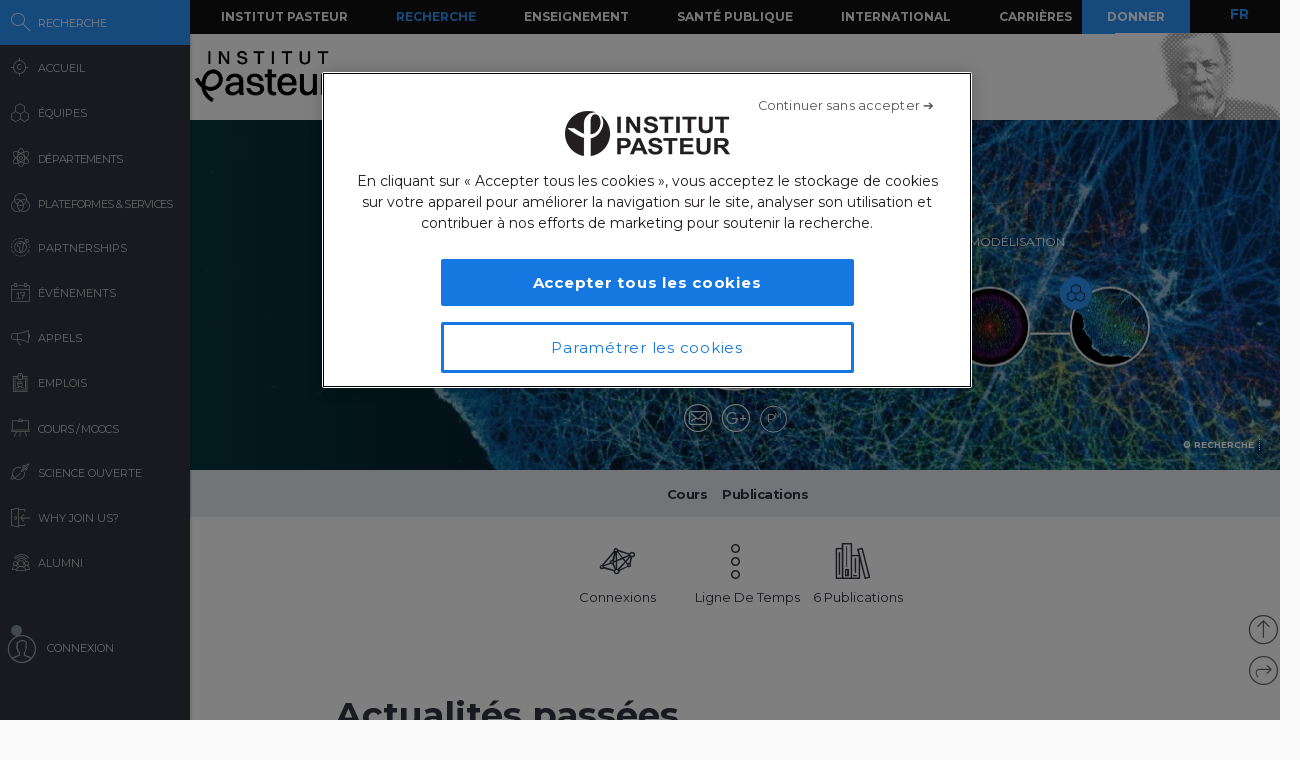

--- FILE ---
content_type: text/html; charset=UTF-8
request_url: https://research.pasteur.fr/fr/member/benoit-lelandais/
body_size: 24901
content:
<!DOCTYPE html>
<!--[if IE 7]>
<html class="ie ie7" lang="fr-FR">
<![endif]-->
<!--[if IE 8]>
<html class="ie ie8" lang="fr-FR">
<![endif]-->
<!--[if !(IE 7) | !(IE 8)  ]><!-->
<html lang="fr-FR">
<!--<![endif]-->
<head>
	<meta charset="UTF-8">
	<meta name="author" content="research.pasteur.fr – Institut Pasteur">
	<meta name="viewport" content="initial-scale=1.0, user-scalable=no, width=device-width">
	<!-- Google Tag Manager -->
	<script>(function(w,d,s,l,i){w[l]=w[l]||[];w[l].push({'gtm.start':
	new Date().getTime(),event:'gtm.js'});var f=d.getElementsByTagName(s)[0],
	j=d.createElement(s),dl=l!='dataLayer'?'&l='+l:'';j.async=true;j.src=
	'https://www.googletagmanager.com/gtm.js?id='+i+dl;f.parentNode.insertBefore(j,f);
	})(window,document,'script','dataLayer','GTM-PTKV7MC');</script>
	<!-- End Google Tag Manager -->
	<script>
	  (function(i,s,o,g,r,a,m){i['GoogleAnalyticsObject']=r;i[r]=i[r]||function(){
	  (i[r].q=i[r].q||[]).push(arguments)},i[r].l=1*new Date();a=s.createElement(o),
	  m=s.getElementsByTagName(o)[0];a.async=1;a.src=g;m.parentNode.insertBefore(a,m)
	  })(window,document,'script','//www.google-analytics.com/analytics.js','ga');
	  ga('create', 'UA-62613008-1', 'auto');
	  ga('send', 'pageview');
	</script>
	<!-- Google tag (gtag.js) -->
	<script async src="https://www.googletagmanager.com/gtag/js?id=G-0KT3NN42GC"></script>
	<script>
  		window.dataLayer = window.dataLayer || [];
  		function gtag(){dataLayer.push(arguments);}
  		gtag('js', new Date());	
  		gtag('config', 'G-0KT3NN42GC');
	</script>
			<title>Benoît Lelandais - Research - Institut Pasteur</title>
	<link rel="icon" type="image/png" href="https://research.pasteur.fr/wp-content/themes/biologyx2/images/favicon/favicon-96x96.png" sizes="96x96" />
	<link rel="icon" type="image/svg+xml" href="https://research.pasteur.fr/wp-content/themes/biologyx2/images/favicon/favicon.svg" />
	<link rel="shortcut icon" href="https://research.pasteur.fr/wp-content/themes/biologyx2/images/favicon/favicon.ico" />
	<link rel="apple-touch-icon" sizes="180x180" href="https://research.pasteur.fr/wp-content/themes/biologyx2/images/favicon/apple-touch-icon.png" />
	<meta name="apple-mobile-web-app-title" content="Research" />
	<link rel="manifest" href="https://research.pasteur.fr/wp-content/themes/biologyx2/images/favicon/site.webmanifest" />
		<!--[if lt IE 9]>
	<script src="https://research.pasteur.fr/wp-content/themes/biologyx2/js/html5.js"></script>
	<![endif]-->
	<meta name='robots' content='index, follow, max-image-preview:large, max-snippet:-1, max-video-preview:-1' />

	<!-- This site is optimized with the Yoast SEO plugin v26.8 - https://yoast.com/product/yoast-seo-wordpress/ -->
	<link rel="canonical" href="https://research.pasteur.fr/fr/member/benoit-lelandais/" />
	<meta property="og:locale" content="fr_FR" />
	<meta property="og:type" content="article" />
	<meta property="og:title" content="Benoît Lelandais - Research" />
	<meta property="og:url" content="https://research.pasteur.fr/fr/member/benoit-lelandais/" />
	<meta property="og:site_name" content="Research" />
	<meta property="article:modified_time" content="2016-11-04T09:42:35+00:00" />
	<meta property="og:image" content="https://research.pasteur.fr/wp-content/uploads/2015/09/research.pasteur.fr_institutpasteur_34456-1.jpg" />
	<meta property="og:image:width" content="2000" />
	<meta property="og:image:height" content="1333" />
	<meta property="og:image:type" content="image/jpeg" />
	<meta name="twitter:card" content="summary_large_image" />
	<meta name="twitter:label1" content="Written by" />
	<meta name="twitter:data1" content="Christophe Zimmer, Mickael Lelek, Marie Lemesle, Benoît Lelandais, Hervé Menager, Elise Jacquemet, Elodie Chapeaublanc, Jean-Yves Tinevez, Mohamad Harastani, Laurent Essioux, Natalia Pietrosemoli" />
	<script type="application/ld+json" class="yoast-schema-graph">{"@context":"https://schema.org","@graph":[{"@type":"WebPage","@id":"https://research.pasteur.fr/fr/member/benoit-lelandais/","url":"https://research.pasteur.fr/fr/member/benoit-lelandais/","name":"Benoît Lelandais - Research","isPartOf":{"@id":"https://research.pasteur.fr/fr/#website"},"datePublished":"2016-11-04T09:42:34+00:00","dateModified":"2016-11-04T09:42:35+00:00","breadcrumb":{"@id":"https://research.pasteur.fr/fr/member/benoit-lelandais/#breadcrumb"},"inLanguage":"fr-FR","potentialAction":[{"@type":"ReadAction","target":[["https://research.pasteur.fr/fr/member/benoit-lelandais/"]]}]},{"@type":"BreadcrumbList","@id":"https://research.pasteur.fr/fr/member/benoit-lelandais/#breadcrumb","itemListElement":[{"@type":"ListItem","position":1,"name":"Home","item":"https://research.pasteur.fr/fr/"},{"@type":"ListItem","position":2,"name":"Membre campus","item":"https://research.pasteur.fr/fr/member/"},{"@type":"ListItem","position":3,"name":"Benoît Lelandais"}]},{"@type":"WebSite","@id":"https://research.pasteur.fr/fr/#website","url":"https://research.pasteur.fr/fr/","name":"Research","description":"Institut Pasteur • Paris • Biologie, micro-organismes, maladies et vaccins","publisher":{"@id":"https://research.pasteur.fr/fr/#organization"},"potentialAction":[{"@type":"SearchAction","target":{"@type":"EntryPoint","urlTemplate":"https://research.pasteur.fr/fr/?s={search_term_string}"},"query-input":{"@type":"PropertyValueSpecification","valueRequired":true,"valueName":"search_term_string"}}],"inLanguage":"fr-FR"},{"@type":"Organization","@id":"https://research.pasteur.fr/fr/#organization","name":"Institut Pasteur","url":"https://research.pasteur.fr/fr/","logo":{"@type":"ImageObject","inLanguage":"fr-FR","@id":"https://research.pasteur.fr/fr/#/schema/logo/image/","url":"https://research.pasteur.fr/wp-content/uploads/2025/01/research_pasteur-logo-solo-new-logo-solo-new.webp","contentUrl":"https://research.pasteur.fr/wp-content/uploads/2025/01/research_pasteur-logo-solo-new-logo-solo-new.webp","width":180,"height":173,"caption":"Institut Pasteur"},"image":{"@id":"https://research.pasteur.fr/fr/#/schema/logo/image/"}}]}</script>
	<!-- / Yoast SEO plugin. -->


<link rel="alternate" type="application/rss+xml" title="Research &raquo; Feed" href="https://research.pasteur.fr/fr/feed/" />
<link rel="alternate" type="application/rss+xml" title="Research &raquo; Comments Feed" href="https://research.pasteur.fr/fr/comments/feed/" />
<link rel="alternate" title="oEmbed (JSON)" type="application/json+oembed" href="https://research.pasteur.fr/fr/wp-json/oembed/1.0/embed?url=https%3A%2F%2Fresearch.pasteur.fr%2Ffr%2Fmember%2Fbenoit-lelandais%2F" />
<link rel="alternate" title="oEmbed (XML)" type="text/xml+oembed" href="https://research.pasteur.fr/fr/wp-json/oembed/1.0/embed?url=https%3A%2F%2Fresearch.pasteur.fr%2Ffr%2Fmember%2Fbenoit-lelandais%2F&#038;format=xml" />
<style id='wp-img-auto-sizes-contain-inline-css' type='text/css'>
img:is([sizes=auto i],[sizes^="auto," i]){contain-intrinsic-size:3000px 1500px}
/*# sourceURL=wp-img-auto-sizes-contain-inline-css */
</style>
<style id='wp-block-library-inline-css' type='text/css'>
:root{
  --wp-block-synced-color:#7a00df;
  --wp-block-synced-color--rgb:122, 0, 223;
  --wp-bound-block-color:var(--wp-block-synced-color);
  --wp-editor-canvas-background:#ddd;
  --wp-admin-theme-color:#007cba;
  --wp-admin-theme-color--rgb:0, 124, 186;
  --wp-admin-theme-color-darker-10:#006ba1;
  --wp-admin-theme-color-darker-10--rgb:0, 107, 160.5;
  --wp-admin-theme-color-darker-20:#005a87;
  --wp-admin-theme-color-darker-20--rgb:0, 90, 135;
  --wp-admin-border-width-focus:2px;
}
@media (min-resolution:192dpi){
  :root{
    --wp-admin-border-width-focus:1.5px;
  }
}
.wp-element-button{
  cursor:pointer;
}

:root .has-very-light-gray-background-color{
  background-color:#eee;
}
:root .has-very-dark-gray-background-color{
  background-color:#313131;
}
:root .has-very-light-gray-color{
  color:#eee;
}
:root .has-very-dark-gray-color{
  color:#313131;
}
:root .has-vivid-green-cyan-to-vivid-cyan-blue-gradient-background{
  background:linear-gradient(135deg, #00d084, #0693e3);
}
:root .has-purple-crush-gradient-background{
  background:linear-gradient(135deg, #34e2e4, #4721fb 50%, #ab1dfe);
}
:root .has-hazy-dawn-gradient-background{
  background:linear-gradient(135deg, #faaca8, #dad0ec);
}
:root .has-subdued-olive-gradient-background{
  background:linear-gradient(135deg, #fafae1, #67a671);
}
:root .has-atomic-cream-gradient-background{
  background:linear-gradient(135deg, #fdd79a, #004a59);
}
:root .has-nightshade-gradient-background{
  background:linear-gradient(135deg, #330968, #31cdcf);
}
:root .has-midnight-gradient-background{
  background:linear-gradient(135deg, #020381, #2874fc);
}
:root{
  --wp--preset--font-size--normal:16px;
  --wp--preset--font-size--huge:42px;
}

.has-regular-font-size{
  font-size:1em;
}

.has-larger-font-size{
  font-size:2.625em;
}

.has-normal-font-size{
  font-size:var(--wp--preset--font-size--normal);
}

.has-huge-font-size{
  font-size:var(--wp--preset--font-size--huge);
}

.has-text-align-center{
  text-align:center;
}

.has-text-align-left{
  text-align:left;
}

.has-text-align-right{
  text-align:right;
}

.has-fit-text{
  white-space:nowrap !important;
}

#end-resizable-editor-section{
  display:none;
}

.aligncenter{
  clear:both;
}

.items-justified-left{
  justify-content:flex-start;
}

.items-justified-center{
  justify-content:center;
}

.items-justified-right{
  justify-content:flex-end;
}

.items-justified-space-between{
  justify-content:space-between;
}

.screen-reader-text{
  border:0;
  clip-path:inset(50%);
  height:1px;
  margin:-1px;
  overflow:hidden;
  padding:0;
  position:absolute;
  width:1px;
  word-wrap:normal !important;
}

.screen-reader-text:focus{
  background-color:#ddd;
  clip-path:none;
  color:#444;
  display:block;
  font-size:1em;
  height:auto;
  left:5px;
  line-height:normal;
  padding:15px 23px 14px;
  text-decoration:none;
  top:5px;
  width:auto;
  z-index:100000;
}
html :where(.has-border-color){
  border-style:solid;
}

html :where([style*=border-top-color]){
  border-top-style:solid;
}

html :where([style*=border-right-color]){
  border-right-style:solid;
}

html :where([style*=border-bottom-color]){
  border-bottom-style:solid;
}

html :where([style*=border-left-color]){
  border-left-style:solid;
}

html :where([style*=border-width]){
  border-style:solid;
}

html :where([style*=border-top-width]){
  border-top-style:solid;
}

html :where([style*=border-right-width]){
  border-right-style:solid;
}

html :where([style*=border-bottom-width]){
  border-bottom-style:solid;
}

html :where([style*=border-left-width]){
  border-left-style:solid;
}
html :where(img[class*=wp-image-]){
  height:auto;
  max-width:100%;
}
:where(figure){
  margin:0 0 1em;
}

html :where(.is-position-sticky){
  --wp-admin--admin-bar--position-offset:var(--wp-admin--admin-bar--height, 0px);
}

@media screen and (max-width:600px){
  html :where(.is-position-sticky){
    --wp-admin--admin-bar--position-offset:0px;
  }
}

/*# sourceURL=wp-block-library-inline-css */
</style><style id='global-styles-inline-css' type='text/css'>
:root{--wp--preset--aspect-ratio--square: 1;--wp--preset--aspect-ratio--4-3: 4/3;--wp--preset--aspect-ratio--3-4: 3/4;--wp--preset--aspect-ratio--3-2: 3/2;--wp--preset--aspect-ratio--2-3: 2/3;--wp--preset--aspect-ratio--16-9: 16/9;--wp--preset--aspect-ratio--9-16: 9/16;--wp--preset--color--black: #000000;--wp--preset--color--cyan-bluish-gray: #abb8c3;--wp--preset--color--white: #ffffff;--wp--preset--color--pale-pink: #f78da7;--wp--preset--color--vivid-red: #cf2e2e;--wp--preset--color--luminous-vivid-orange: #ff6900;--wp--preset--color--luminous-vivid-amber: #fcb900;--wp--preset--color--light-green-cyan: #7bdcb5;--wp--preset--color--vivid-green-cyan: #00d084;--wp--preset--color--pale-cyan-blue: #8ed1fc;--wp--preset--color--vivid-cyan-blue: #0693e3;--wp--preset--color--vivid-purple: #9b51e0;--wp--preset--gradient--vivid-cyan-blue-to-vivid-purple: linear-gradient(135deg,rgb(6,147,227) 0%,rgb(155,81,224) 100%);--wp--preset--gradient--light-green-cyan-to-vivid-green-cyan: linear-gradient(135deg,rgb(122,220,180) 0%,rgb(0,208,130) 100%);--wp--preset--gradient--luminous-vivid-amber-to-luminous-vivid-orange: linear-gradient(135deg,rgb(252,185,0) 0%,rgb(255,105,0) 100%);--wp--preset--gradient--luminous-vivid-orange-to-vivid-red: linear-gradient(135deg,rgb(255,105,0) 0%,rgb(207,46,46) 100%);--wp--preset--gradient--very-light-gray-to-cyan-bluish-gray: linear-gradient(135deg,rgb(238,238,238) 0%,rgb(169,184,195) 100%);--wp--preset--gradient--cool-to-warm-spectrum: linear-gradient(135deg,rgb(74,234,220) 0%,rgb(151,120,209) 20%,rgb(207,42,186) 40%,rgb(238,44,130) 60%,rgb(251,105,98) 80%,rgb(254,248,76) 100%);--wp--preset--gradient--blush-light-purple: linear-gradient(135deg,rgb(255,206,236) 0%,rgb(152,150,240) 100%);--wp--preset--gradient--blush-bordeaux: linear-gradient(135deg,rgb(254,205,165) 0%,rgb(254,45,45) 50%,rgb(107,0,62) 100%);--wp--preset--gradient--luminous-dusk: linear-gradient(135deg,rgb(255,203,112) 0%,rgb(199,81,192) 50%,rgb(65,88,208) 100%);--wp--preset--gradient--pale-ocean: linear-gradient(135deg,rgb(255,245,203) 0%,rgb(182,227,212) 50%,rgb(51,167,181) 100%);--wp--preset--gradient--electric-grass: linear-gradient(135deg,rgb(202,248,128) 0%,rgb(113,206,126) 100%);--wp--preset--gradient--midnight: linear-gradient(135deg,rgb(2,3,129) 0%,rgb(40,116,252) 100%);--wp--preset--font-size--small: 13px;--wp--preset--font-size--medium: 20px;--wp--preset--font-size--large: 36px;--wp--preset--font-size--x-large: 42px;--wp--preset--spacing--20: 0.44rem;--wp--preset--spacing--30: 0.67rem;--wp--preset--spacing--40: 1rem;--wp--preset--spacing--50: 1.5rem;--wp--preset--spacing--60: 2.25rem;--wp--preset--spacing--70: 3.38rem;--wp--preset--spacing--80: 5.06rem;--wp--preset--shadow--natural: 6px 6px 9px rgba(0, 0, 0, 0.2);--wp--preset--shadow--deep: 12px 12px 50px rgba(0, 0, 0, 0.4);--wp--preset--shadow--sharp: 6px 6px 0px rgba(0, 0, 0, 0.2);--wp--preset--shadow--outlined: 6px 6px 0px -3px rgb(255, 255, 255), 6px 6px rgb(0, 0, 0);--wp--preset--shadow--crisp: 6px 6px 0px rgb(0, 0, 0);}:where(.is-layout-flex){gap: 0.5em;}:where(.is-layout-grid){gap: 0.5em;}body .is-layout-flex{display: flex;}.is-layout-flex{flex-wrap: wrap;align-items: center;}.is-layout-flex > :is(*, div){margin: 0;}body .is-layout-grid{display: grid;}.is-layout-grid > :is(*, div){margin: 0;}:where(.wp-block-columns.is-layout-flex){gap: 2em;}:where(.wp-block-columns.is-layout-grid){gap: 2em;}:where(.wp-block-post-template.is-layout-flex){gap: 1.25em;}:where(.wp-block-post-template.is-layout-grid){gap: 1.25em;}.has-black-color{color: var(--wp--preset--color--black) !important;}.has-cyan-bluish-gray-color{color: var(--wp--preset--color--cyan-bluish-gray) !important;}.has-white-color{color: var(--wp--preset--color--white) !important;}.has-pale-pink-color{color: var(--wp--preset--color--pale-pink) !important;}.has-vivid-red-color{color: var(--wp--preset--color--vivid-red) !important;}.has-luminous-vivid-orange-color{color: var(--wp--preset--color--luminous-vivid-orange) !important;}.has-luminous-vivid-amber-color{color: var(--wp--preset--color--luminous-vivid-amber) !important;}.has-light-green-cyan-color{color: var(--wp--preset--color--light-green-cyan) !important;}.has-vivid-green-cyan-color{color: var(--wp--preset--color--vivid-green-cyan) !important;}.has-pale-cyan-blue-color{color: var(--wp--preset--color--pale-cyan-blue) !important;}.has-vivid-cyan-blue-color{color: var(--wp--preset--color--vivid-cyan-blue) !important;}.has-vivid-purple-color{color: var(--wp--preset--color--vivid-purple) !important;}.has-black-background-color{background-color: var(--wp--preset--color--black) !important;}.has-cyan-bluish-gray-background-color{background-color: var(--wp--preset--color--cyan-bluish-gray) !important;}.has-white-background-color{background-color: var(--wp--preset--color--white) !important;}.has-pale-pink-background-color{background-color: var(--wp--preset--color--pale-pink) !important;}.has-vivid-red-background-color{background-color: var(--wp--preset--color--vivid-red) !important;}.has-luminous-vivid-orange-background-color{background-color: var(--wp--preset--color--luminous-vivid-orange) !important;}.has-luminous-vivid-amber-background-color{background-color: var(--wp--preset--color--luminous-vivid-amber) !important;}.has-light-green-cyan-background-color{background-color: var(--wp--preset--color--light-green-cyan) !important;}.has-vivid-green-cyan-background-color{background-color: var(--wp--preset--color--vivid-green-cyan) !important;}.has-pale-cyan-blue-background-color{background-color: var(--wp--preset--color--pale-cyan-blue) !important;}.has-vivid-cyan-blue-background-color{background-color: var(--wp--preset--color--vivid-cyan-blue) !important;}.has-vivid-purple-background-color{background-color: var(--wp--preset--color--vivid-purple) !important;}.has-black-border-color{border-color: var(--wp--preset--color--black) !important;}.has-cyan-bluish-gray-border-color{border-color: var(--wp--preset--color--cyan-bluish-gray) !important;}.has-white-border-color{border-color: var(--wp--preset--color--white) !important;}.has-pale-pink-border-color{border-color: var(--wp--preset--color--pale-pink) !important;}.has-vivid-red-border-color{border-color: var(--wp--preset--color--vivid-red) !important;}.has-luminous-vivid-orange-border-color{border-color: var(--wp--preset--color--luminous-vivid-orange) !important;}.has-luminous-vivid-amber-border-color{border-color: var(--wp--preset--color--luminous-vivid-amber) !important;}.has-light-green-cyan-border-color{border-color: var(--wp--preset--color--light-green-cyan) !important;}.has-vivid-green-cyan-border-color{border-color: var(--wp--preset--color--vivid-green-cyan) !important;}.has-pale-cyan-blue-border-color{border-color: var(--wp--preset--color--pale-cyan-blue) !important;}.has-vivid-cyan-blue-border-color{border-color: var(--wp--preset--color--vivid-cyan-blue) !important;}.has-vivid-purple-border-color{border-color: var(--wp--preset--color--vivid-purple) !important;}.has-vivid-cyan-blue-to-vivid-purple-gradient-background{background: var(--wp--preset--gradient--vivid-cyan-blue-to-vivid-purple) !important;}.has-light-green-cyan-to-vivid-green-cyan-gradient-background{background: var(--wp--preset--gradient--light-green-cyan-to-vivid-green-cyan) !important;}.has-luminous-vivid-amber-to-luminous-vivid-orange-gradient-background{background: var(--wp--preset--gradient--luminous-vivid-amber-to-luminous-vivid-orange) !important;}.has-luminous-vivid-orange-to-vivid-red-gradient-background{background: var(--wp--preset--gradient--luminous-vivid-orange-to-vivid-red) !important;}.has-very-light-gray-to-cyan-bluish-gray-gradient-background{background: var(--wp--preset--gradient--very-light-gray-to-cyan-bluish-gray) !important;}.has-cool-to-warm-spectrum-gradient-background{background: var(--wp--preset--gradient--cool-to-warm-spectrum) !important;}.has-blush-light-purple-gradient-background{background: var(--wp--preset--gradient--blush-light-purple) !important;}.has-blush-bordeaux-gradient-background{background: var(--wp--preset--gradient--blush-bordeaux) !important;}.has-luminous-dusk-gradient-background{background: var(--wp--preset--gradient--luminous-dusk) !important;}.has-pale-ocean-gradient-background{background: var(--wp--preset--gradient--pale-ocean) !important;}.has-electric-grass-gradient-background{background: var(--wp--preset--gradient--electric-grass) !important;}.has-midnight-gradient-background{background: var(--wp--preset--gradient--midnight) !important;}.has-small-font-size{font-size: var(--wp--preset--font-size--small) !important;}.has-medium-font-size{font-size: var(--wp--preset--font-size--medium) !important;}.has-large-font-size{font-size: var(--wp--preset--font-size--large) !important;}.has-x-large-font-size{font-size: var(--wp--preset--font-size--x-large) !important;}
/*# sourceURL=global-styles-inline-css */
</style>
<style id='core-block-supports-inline-css' type='text/css'>
/**
 * Core styles: block-supports
 */

/*# sourceURL=core-block-supports-inline-css */
</style>

<style id='classic-theme-styles-inline-css' type='text/css'>
/**
 * These rules are needed for backwards compatibility.
 * They should match the button element rules in the base theme.json file.
 */
.wp-block-button__link {
	color: #ffffff;
	background-color: #32373c;
	border-radius: 9999px; /* 100% causes an oval, but any explicit but really high value retains the pill shape. */

	/* This needs a low specificity so it won't override the rules from the button element if defined in theme.json. */
	box-shadow: none;
	text-decoration: none;

	/* The extra 2px are added to size solids the same as the outline versions.*/
	padding: calc(0.667em + 2px) calc(1.333em + 2px);

	font-size: 1.125em;
}

.wp-block-file__button {
	background: #32373c;
	color: #ffffff;
	text-decoration: none;
}

/*# sourceURL=/wp-includes/css/classic-themes.css */
</style>
<link rel='stylesheet' id='biologyx-style-css' href='https://research.pasteur.fr/wp-content/themes/biologyx2/style.css' type='text/css' media='all' />
<script type="text/javascript" src="https://research.pasteur.fr/wp-content/plugins/ewww-image-optimizer/includes/check-webp.js" id="ewww-webp-check-script-js" async="async" data-wp-strategy="async"></script>
<script type="text/javascript" src="https://research.pasteur.fr/wp-content/themes/biologyx2/js/js.cookie.js" id="js-cookie-js"></script>
<script type="text/javascript" src="https://research.pasteur.fr/wp-includes/js/jquery/jquery.js" id="jquery-core-js"></script>
<script type="text/javascript" src="https://research.pasteur.fr/wp-includes/js/jquery/jquery-migrate.js" id="jquery-migrate-js"></script>
<script type="text/javascript" src="https://research.pasteur.fr/wp-content/themes/biologyx2/js/atc.min.js" id="addtocalendar-js"></script>
<script type="text/javascript" src="https://research.pasteur.fr/wp-content/themes/biologyx2/js/scripts.js" id="my-script-js"></script>
<link rel="https://api.w.org/" href="https://research.pasteur.fr/fr/wp-json/" /><link rel="alternate" title="JSON" type="application/json" href="https://research.pasteur.fr/fr/wp-json/wp/v2/member/79208" /><link rel="EditURI" type="application/rsd+xml" title="RSD" href="https://research.pasteur.fr/xmlrpc.php?rsd" />
<meta name="generator" content="WordPress 6.9" />
<link rel='shortlink' href='https://research.pasteur.fr/fr/b/N08' />
<link hreflang="en" href="https://research.pasteur.fr/en/member/benoit-lelandais/" rel="alternate" />
<link hreflang="fr" href="https://research.pasteur.fr/fr/member/benoit-lelandais/" rel="alternate" />
<link hreflang="x-default" href="https://research.pasteur.fr/en/member/benoit-lelandais/" rel="alternate" />
<meta name="generator" content="qTranslate-XT 3.15.4" />
<style>.wp-block-gallery.is-cropped .blocks-gallery-item picture{height:100%;width:100%;}</style>	<link href="https://fonts.googleapis.com/css?family=Montserrat:400,700&display=swap" rel="stylesheet">	
		<script type="text/javascript">		
		var curLang = 'fr';
		//var uid = '0';

		var gmarkers = [];
		var myMarkers = new Array();

		function setMarkers(map, markers) {
	        for (var i = 0; i < markers.length; i++) {
		        var sites = markers[i];

				if (sites[7] == 'Network'){
					var myIcon = new google.maps.MarkerImage('https://research.pasteur.fr/wp-content/themes/biologyx2/images/gmaps/marker-blue.png', null, null, null, new google.maps.Size(17,17));
					var image = {
					    url: 'https://research.pasteur.fr/wp-content/themes/biologyx2/images/gmaps/marker-blue.png',
					    // This marker is 20 pixels wide by 32 pixels high.
					    size: new google.maps.Size(17, 17),
					    scaledSize: new google.maps.Size(17, 17),
					    // The origin for this image is (0, 0).
					    origin: new google.maps.Point(0, 0),
					    // The anchor for this image is the base of the flagpole at (0, 32).
					    anchor: new google.maps.Point(8, 8)
					  };
				}else{
					var myIcon = new google.maps.MarkerImage('https://research.pasteur.fr/wp-content/themes/biologyx2/images/gmaps/marker-red.png', null, null, null, new google.maps.Size(17,17));
				}

				var latiRand = sites[1] ;
				var longRand = sites[2] ;

	            var siteLatLng = new google.maps.LatLng( latiRand , longRand );

	            marker = new google.maps.Marker({
	                position: siteLatLng,
	                map: map,
	                title: sites[0],
	                icon: image,
	                animation : google.maps.Animation.DROP,
	                html: '<div class="map-content" ><div class="map-img"><a class="loadnet" href="'+sites[6]+'"><img src="'+sites[4]+'"></a></div><div class="map-title"><h3 class="small-margin"><a class="loadnet" href="'+sites[6]+'">'+sites[3]+'</a></h3>'+sites[8]+'</div></br>'+sites[5]+'</br></div>'
	            });

	            google.maps.event.addListener(marker, "mouseover", function () {

	                infowindow.setContent(this.html);
	                infowindow.open(map, this);

	            });
				gmarkers.push(marker);
	        }
	    }
	</script>
	<script async defer src="https://maps.googleapis.com/maps/api/js?key=AIzaSyDbNdyWxJ3JtAN60Y6dg9OGiIqEEigUgbQ"></script>
</head>

<body class="wp-singular member-template-default single single-member postid-79208 wp-theme-biologyx2 0 external scroll-bared open 3.144.138.253">
	<!-- Google Tag Manager (noscript) -->
	<noscript><iframe src="https://www.googletagmanager.com/ns.html?id=GTM-PTKV7MC"
	height="0" width="0" style="display:none;visibility:hidden"></iframe></noscript>
	<!-- End Google Tag Manager (noscript) -->
	
	<div id="page" class="hfeed site ajax">


		<div id="mobile-menu">
			<div class="container">
				<div class="bar1 bars"></div>
				<div class="bar2 bars"></div>
				<div class="bar3 bars"></div>
			</div>
		</div>




		<div id="lbar" role="menu" class="open">

			<div id="togglebar">
				<div class="ham-btn center-all">
					<div class="bar1 bars"></div>
					<div class="bar2 bars"></div>
					<div class="bar3 bars"></div>
				</div>
			</div>

			<div class="relwrap">

				<nav id="main-nav" role="navigation" class="scroll-bared">
					<ul id="first-menu">

						<li class="blue">
							<div id="search-button" data-icon="-" class="ibutton icon">
								<div class="aname">Recherche</div>
							</div>
						</li>
						<li>
							<a href="https://research.pasteur.fr/fr" data-icon="&#xe015;" class="ibutton icon">
								<div class="aname">Accueil</div>
							</a>
						</li>

						<li>
							<a href="https://research.pasteur.fr/fr/teams-heads" data-icon="z" class="ibutton icon">
								<div class="aname">Équipes</div>
							</a>
						</li>

						<li>
							<a href="https://research.pasteur.fr/fr/departments" data-icon="2" class="ibutton icon">
								<div class="aname big">Départements</div>
							</a>
						</li>

						<li>
							<a href="https://research.pasteur.fr/fr/centers"  data-icon="Z" class="ibutton icon">
								<div class="aname big">Plateformes & Services</div>
							</a>
						</li>
						
						<li>
							<a href="https://research.pasteur.fr/fr/partnerships" data-icon="q" class="ibutton icon">
								<div class="aname">Partnerships</div>
							</a>
						</li>

						<li>
							<a href="https://research.pasteur.fr/fr/events" data-icon="l" class="ibutton icon">
								<div class="aname">Événements</div>
							</a>
						</li>
						
						
					
						
												
						 
						
						<li>
							<a href="https://research.pasteur.fr/fr/calls" data-icon="R" class="ibutton icon">
								<div class="aname">Appels</div>
							</a>
						</li>
						<li>
							<a href="https://research.pasteur.fr/fr/jobs" data-icon="&#xe008;" class="ibutton icon">
								<div class="aname">Emplois</div>
							</a>
						</li>
						<li>
							<a href="https://research.pasteur.fr/fr/courses" data-icon="&#xe01b;" class="ibutton icon">
								<div class="aname big">Cours / MOOCs</div>
							</a>
						</li>
						
						<li>
							<a href="https://research.pasteur.fr/fr/open-science" data-icon="&#xe04b;" class="ibutton icon">
								<div class="aname">Science Ouverte</div>
							</a>
						</li>						
						
						<li>
							<a href="https://research.pasteur.fr/fr/welcome" data-icon="&#xe000;" class="ibutton icon">
								<div class="aname">Why join us?</div>
							</a>
						</li>
						<li>
							<a href="https://research.pasteur.fr/fr/alumni" data-icon="w" class="ibutton icon">
								<div class="aname">Alumni</div>
							</a>
						</li>
													<li class="login">
								<a id="login-btn" href="https://research.pasteur.fr/fr/connect" data-icon="a" class="ibutton icon no-ajax">
									<div class="aname">Connexion</div>
								</a>
							</li>
												<div id="lang-btn-mobile">
							
<ul class="language-chooser language-chooser-text qtranxs_language_chooser" id="qtranslate-chooser">
<li class="lang-en"><a href="https://research.pasteur.fr/en/member/benoit-lelandais/" title="EN (en)" class="qtranxs_text qtranxs_text_en"><span>EN</span></a></li>
<li class="lang-fr active"><a href="https://research.pasteur.fr/fr/member/benoit-lelandais/" title="FR (fr)" class="qtranxs_text qtranxs_text_fr"><span>FR</span></a></li>
</ul><div class="qtranxs_widget_end"></div>
						</div>
					</ul>

				</nav>

			</div>
		</div>


		<div id="pasteur-n" class="site-header">
			
			<div id="navbar" class="navbar">
				<nav id="site-navigation" class="navigation main-navigation">
					<h3 class="menu-toggle">Menu</h3>
					<a class="screen-reader-text skip-link" href="#content" title="Aller au contenu">Aller au contenu</a>
					<div class="menu-global-menu-container"><ul id="menu-global-menu" class="nav-menu"><li id="menu-item-47716" class="menu-item menu-item-type-custom menu-item-object-custom menu-item-47716"><a href="https://www.pasteur.fr/fr">Institut Pasteur</a></li>
<li id="menu-item-3782" class="active menu-item menu-item-type-post_type menu-item-object-page menu-item-home menu-item-3782"><a href="https://research.pasteur.fr/fr/">Recherche</a></li>
<li id="menu-item-3796" class="menu-item menu-item-type-custom menu-item-object-custom menu-item-3796"><a href="https://www.pasteur.fr/fr/enseignement">Enseignement</a></li>
<li id="menu-item-3795" class="menu-item menu-item-type-custom menu-item-object-custom menu-item-3795"><a href="https://www.pasteur.fr/fr/sante-publique">Santé Publique</a></li>
<li id="menu-item-17973" class="menu-item menu-item-type-custom menu-item-object-custom menu-item-17973"><a href="https://www.pasteur.fr/fr/international">International</a></li>
<li id="menu-item-3797" class="menu-item menu-item-type-custom menu-item-object-custom menu-item-3797"><a href="https://www.pasteur.fr/fr/carrieres">Carrières</a></li>
</ul></div>					
					<a id="donate" href="https://don.pasteur.fr" target="_blank">Donner</a>
				</nav><!-- #site-navigation -->
			</div><!-- #navbar -->
			
			
			<div class="sub-menu-wrap">
				<a href="http://www.pasteur.fr/en">
					<div id="iplogo"></div>
				</a>
				
	
								
				
				<div id="head-pasteur"></div>
				<div class="clear"></div>
			</div>

			
		</div><!-- #pasteur-n -->

		<div id="loading-layer">
			<div id="anim-loading-layer">
				<div class="svgloader" title="0">
				  <svg version="1.1" id="Layer_1" xmlns="http://www.w3.org/2000/svg" xmlns:xlink="http://www.w3.org/1999/xlink" x="0px" y="0px"
				     width="24px" height="30px" viewBox="0 0 24 30" style="enable-background:new 0 0 50 50;" xml:space="preserve">
				    <rect x="0" y="13" width="4" height="5" fill="#333">
				      <animate attributeName="height" attributeType="XML"
				        values="5;21;5"
				        begin="0s" dur="1s" repeatCount="indefinite" />
				      <animate attributeName="y" attributeType="XML"
				        values="13; 5; 13"
				        begin="0s" dur="1s" repeatCount="indefinite" />
				    </rect>
				    <rect x="10" y="13" width="4" height="5" fill="#333">
				      <animate attributeName="height" attributeType="XML"
				        values="5;21;5"
				        begin="0.15s" dur="1s" repeatCount="indefinite" />
				      <animate attributeName="y" attributeType="XML"
				        values="13; 5; 13"
				        begin="0.15s" dur="1s" repeatCount="indefinite" />
				    </rect>
				    <rect x="20" y="13" width="4" height="5" fill="#333">
				      <animate attributeName="height" attributeType="XML"
				        values="5;21;5"
				        begin="0.3s" dur="1s" repeatCount="indefinite" />
				      <animate attributeName="y" attributeType="XML"
				        values="13; 5; 13"
				        begin="0.3s" dur="1s" repeatCount="indefinite" />
				    </rect>
				  </svg>
				</div>
			</div>
		</div>

		<div id="search-wrap" class="scroll-bared ">

			<div id="seach-wrap-close" data-icon="&#xe01e;" class="btn close hover-label" data-txt="Fermer"></div>

			<div class="ui-wrap">

				<div id="search-header">

				<div id="anim-searching-layer">
					<div class="svgloader" title="0">
					  <svg version="1.1" id="Layer_1" xmlns="http://www.w3.org/2000/svg" xmlns:xlink="http://www.w3.org/1999/xlink" x="0px" y="0px"
					     width="24px" height="30px" viewBox="0 0 24 30" style="enable-background:new 0 0 50 50;" xml:space="preserve">
					    <rect x="0" y="13" width="4" height="5" fill="#333">
					      <animate attributeName="height" attributeType="XML"
					        values="5;21;5"
					        begin="0s" dur="1s" repeatCount="indefinite" />
					      <animate attributeName="y" attributeType="XML"
					        values="13; 5; 13"
					        begin="0s" dur="1s" repeatCount="indefinite" />
					    </rect>
					    <rect x="10" y="13" width="4" height="5" fill="#333">
					      <animate attributeName="height" attributeType="XML"
					        values="5;21;5"
					        begin="0.15s" dur="1s" repeatCount="indefinite" />
					      <animate attributeName="y" attributeType="XML"
					        values="13; 5; 13"
					        begin="0.15s" dur="1s" repeatCount="indefinite" />
					    </rect>
					    <rect x="20" y="13" width="4" height="5" fill="#333">
					      <animate attributeName="height" attributeType="XML"
					        values="5;21;5"
					        begin="0.3s" dur="1s" repeatCount="indefinite" />
					      <animate attributeName="y" attributeType="XML"
					        values="13; 5; 13"
					        begin="0.3s" dur="1s" repeatCount="indefinite" />
					    </rect>
					  </svg>
					</div>
				</div>

				
				<div id="search-form-part" class="active">

											<div id="slabel">Tapez votre recherche ici</div>
					
					<form method="get" class="menu-search-form" action="https://research.pasteur.fr/fr/">
						<input class="main-search" type="text" name="s" id="s" onkeypress="return event.keyCode != 13;" onfocus="if(this.value == 'Recherche') { this.value = ''; }" onfocusout="if(this.value == '') { this.value = 'Recherche'; }" value="Recherche"/>
					</form>


					<div id="search-adv">

					<div id="flabel" class="icon-tags"></div>
						<ul>
							<li class="s-tag" data-url="https://research.pasteur.fr/fr/teams-heads" data-pt="team+nrc+whocc">Équipes</li>
							<li class="s-tag" data-url="https://research.pasteur.fr/fr/member" data-pt="member">Membres</li>
							<li class="s-tag" data-url="https://research.pasteur.fr/fr/projects" data-pt="project+riip_project">Projets</li>
							<li class="s-tag" data-url="https://research.pasteur.fr/fr/events" data-pt="event">Événements</li>
							<li class="s-tag" data-url="https://research.pasteur.fr/fr/calls" data-pt="call">Appels</li>
							<li class="s-tag" data-url="https://research.pasteur.fr/fr/jobs" data-pt="job">Emplois</li>
							<li class="s-tag" data-url="https://research.pasteur.fr/fr/publication" data-pt="publication">publications</li>
							<li class="s-tag" data-url="https://research.pasteur.fr/fr/tools-software" data-pt="software">Logiciel</li>
							<li class="s-tag" data-url="https://research.pasteur.fr/fr/tools-software" data-pt="tool">Outils</li>
							<li class="s-tag" data-url="https://research.pasteur.fr/fr/ip-network" data-pt="riip_member+riip_project+network">Réseau</li>
							<li class="s-tag" data-url="https://research.pasteur.fr/fr/equipment" data-pt="equipment">Équipement</li>
						</ul>

					</div>
				</div>

								
				<div class="search-help">

					<h3>Un petit guide pour l'utilisation de la recherche avancée :</h3>
					<ul>
						<li>
							<strong>Tip 1.</strong> Utilisez <strong>""</strong> afin de chercher une expression exacte.<br>
							Exemple : <strong>"division cellulaire"</strong>
						</li>
						<li>
							<strong>Tip 2.</strong> Utilisez <strong>+</strong> afin de rendre obligatoire la présence d'un mot.<br>
							Exemple : <strong>+cellule +stem</strong>
						</li>
						<li>
							<strong>Tip 3.</strong> Utilisez <strong>+ et -</strong> afin de forcer une inclusion ou exclusion d'un mot.<br>
							Exemple : <strong>+cellule -stem</strong>
						</li>						
					</ul>
				</div>				

				<div id="search-advanced" class="clear ui">

					<div class="search-section">
						<div id="adv-search-description">e.g. searching for members in projects tagged cancer</div>
					</div>

					<div id="adv-ui-container" class="clear">

						<div class="double-switch centered">
							<div class="label left">Rechercher</div>
							<div class="box"><div class="bullet"></div></div>
							<div class="label right">Compteur</div>
						</div>

						<div id="adv-relation-bar"></div>

						<div id="adv-relation">
							<div class="compact-switch">
								<div class="item active">IN</div>
								<div class="item">OUT</div>
							</div>
						</div>

						<div id="adv-left-side" class="side">

							<div class="side-label">Contenu 1</div>

							<ul class="filter single">
								<label>Content Type</label>
								<li class="post_type active" data-pt="member">member</li>
								<li class="post_type" data-pt="team">team</li>
								<li class="post_type" data-pt="department">department</li>
								<li class="post_type" data-pt="center">center</li>
								<li class="post_type" data-pt="program_project">program_project</li>
								<li class="post_type" data-pt="nrc">nrc</li>
								<li class="post_type" data-pt="whocc">whocc</li>
								<li class="post_type" data-pt="project">project</li>
								<li class="post_type" data-pt="software">software</li>
								<li class="post_type" data-pt="tool">tool</li>
								<li class="post_type" data-pt="patent">patent</li>
							</ul>

							<ul class="filter taxo taxonomy-picker-load">
								<label>Keywords</label>
							</ul>

							<ul class="depend filter member job riip_member call position multiple"><label>Positions</label><li class="position" data-id="4223">Personnel Administratif</li><li class="position" data-id="6201">Chargé(e) de Recherche Expert</li><li class="position" data-id="6202">Directeur(trice) de Recherche</li><li class="position" data-id="4729">Assistant(e) de Recherche Clinique</li><li class="position" data-id="8651">Infirmier(e) de Recherche Clinique</li><li class="position" data-id="7825">Chercheur(euse) Clinicien(ne)</li><li class="position" data-id="7473">Manager de département</li><li class="position" data-id="8704">Etudiant(e) en alternance</li><li class="position" data-id="6203">Professeur(e)</li><li class="position" data-id="7775">Professeur Honoraire</li><li class="position" data-id="5173">Aide technique</li><li class="position" data-id="5389">Etudiant(e) en Master</li><li class="position" data-id="9179">MD-PhD</li><li class="position" data-id="8638">Personnel médical</li><li class="position" data-id="5493">Chercheur(euse) Contractuel(le)</li><li class="position" data-id="8637">Personnel infirmier</li><li class="position" data-id="4719">Chercheur(euse) Permanent(e)</li><li class="position" data-id="5899">Pharmacien(ne)</li><li class="position" data-id="56">Etudiant(e) en thèse</li><li class="position" data-id="5762">Médecin</li><li class="position" data-id="55">Post-doctorant(e)</li><li class="position" data-id="8067">Prize</li><li class="position" data-id="4697">Chef(fe) de Projet</li><li class="position" data-id="6200">Chargé(e) de Recherche</li><li class="position" data-id="685">Ingénieur(e) de Recherche</li><li class="position" data-id="5145">Chercheur(euse) Retraité(e)</li><li class="position" data-id="302">Technicien(ne)</li><li class="position" data-id="57">Etudiant(e)</li><li class="position" data-id="5900">Vétérinaire</li><li class="position" data-id="5255">Visiteur(euse) Scientifique</li></ul><ul class="depend filter member job riip_member call appointment multiple"><label>Appointments</label><li class="appointment" data-id="4726">Directeur(trice) Adjoint(e) de Centre</li><li class="appointment" data-id="4722">Directeur(trice) Adjoint(e) de Départment</li><li class="appointment" data-id="4724">Directeur(trice) Adjoint(e) de Centre National de Référence</li><li class="appointment" data-id="6418">Directeur(trice) Adjoint(e) de Plateforme</li><li class="appointment" data-id="4725">Directeur(trice) de Centre</li><li class="appointment" data-id="4721">Directeur(trice) de Départment</li><li class="appointment" data-id="5351">Directeur(trice) d'Institut</li><li class="appointment" data-id="4723">Directeur(trice) de Centre National de Référence</li><li class="appointment" data-id="4731">Chef(fe) de Groupe</li><li class="appointment" data-id="4728">Responsable de Plateforme</li><li class="appointment" data-id="6632">Responsable opérationnel et administratif</li><li class="appointment" data-id="4730">Responsable de Structure</li><li class="appointment" data-id="4928">Président(e) d'honneur de Département</li><li class="appointment" data-id="4727">Coordinateur(trice) du Labex</li></ul><ul class="depend filter team type_of_team multiple" style="display: none;"><label>Type of team</label><li class="type_of_team" data-id="Laboratory">Laboratory</li><li class="type_of_team" data-id="UMR">UMR</li><li class="type_of_team" data-id="UTechS">UTechS</li><li class="type_of_team" data-id="G5">Junior Group (G5)</li><li class="type_of_team" data-id="Pole">Technological Pole</li><li class="type_of_team" data-id="Platform">Platform</li><li class="type_of_team" data-id="Collection">Collection</li><li class="type_of_team" data-id="Group">Group</li></ul>
						</div>


						<div id="adv-right-side" class="side">

							<div class="side-label">Contenu 2</div>

							<ul class="filter single">
								<label>Content Type</label>
								<li class="post_type" data-pt="member">member</li>
								<li class="post_type active" data-pt="team">team</li>
								<li class="post_type" data-pt="department">department</li>
								<li class="post_type" data-pt="center">center</li>
								<li class="post_type" data-pt="program_project">program_project</li>
								<li class="post_type" data-pt="nrc">nrc</li>
								<li class="post_type" data-pt="whocc">whocc</li>
								<li class="post_type" data-pt="project">project</li>
								<li class="post_type" data-pt="software">software</li>
								<li class="post_type" data-pt="tool">tool</li>
								<li class="post_type" data-pt="patent">patent</li>
							</ul>

							<ul class="filter taxo taxonomy-picker-load">
								<label>Keywords</label>
							</ul>

							<ul class="depend filter member job riip_member call position multiple"><label>Positions</label><li class="position" data-id="4223">Personnel Administratif</li><li class="position" data-id="6201">Chargé(e) de Recherche Expert</li><li class="position" data-id="6202">Directeur(trice) de Recherche</li><li class="position" data-id="4729">Assistant(e) de Recherche Clinique</li><li class="position" data-id="8651">Infirmier(e) de Recherche Clinique</li><li class="position" data-id="7825">Chercheur(euse) Clinicien(ne)</li><li class="position" data-id="7473">Manager de département</li><li class="position" data-id="8704">Etudiant(e) en alternance</li><li class="position" data-id="6203">Professeur(e)</li><li class="position" data-id="7775">Professeur Honoraire</li><li class="position" data-id="5173">Aide technique</li><li class="position" data-id="5389">Etudiant(e) en Master</li><li class="position" data-id="9179">MD-PhD</li><li class="position" data-id="8638">Personnel médical</li><li class="position" data-id="5493">Chercheur(euse) Contractuel(le)</li><li class="position" data-id="8637">Personnel infirmier</li><li class="position" data-id="4719">Chercheur(euse) Permanent(e)</li><li class="position" data-id="5899">Pharmacien(ne)</li><li class="position" data-id="56">Etudiant(e) en thèse</li><li class="position" data-id="5762">Médecin</li><li class="position" data-id="55">Post-doctorant(e)</li><li class="position" data-id="8067">Prize</li><li class="position" data-id="4697">Chef(fe) de Projet</li><li class="position" data-id="6200">Chargé(e) de Recherche</li><li class="position" data-id="685">Ingénieur(e) de Recherche</li><li class="position" data-id="5145">Chercheur(euse) Retraité(e)</li><li class="position" data-id="302">Technicien(ne)</li><li class="position" data-id="57">Etudiant(e)</li><li class="position" data-id="5900">Vétérinaire</li><li class="position" data-id="5255">Visiteur(euse) Scientifique</li></ul><ul class="depend filter member job riip_member call appointment multiple"><label>Appointments</label><li class="appointment" data-id="4726">Directeur(trice) Adjoint(e) de Centre</li><li class="appointment" data-id="4722">Directeur(trice) Adjoint(e) de Départment</li><li class="appointment" data-id="4724">Directeur(trice) Adjoint(e) de Centre National de Référence</li><li class="appointment" data-id="6418">Directeur(trice) Adjoint(e) de Plateforme</li><li class="appointment" data-id="4725">Directeur(trice) de Centre</li><li class="appointment" data-id="4721">Directeur(trice) de Départment</li><li class="appointment" data-id="5351">Directeur(trice) d'Institut</li><li class="appointment" data-id="4723">Directeur(trice) de Centre National de Référence</li><li class="appointment" data-id="4731">Chef(fe) de Groupe</li><li class="appointment" data-id="4728">Responsable de Plateforme</li><li class="appointment" data-id="6632">Responsable opérationnel et administratif</li><li class="appointment" data-id="4730">Responsable de Structure</li><li class="appointment" data-id="4928">Président(e) d'honneur de Département</li><li class="appointment" data-id="4727">Coordinateur(trice) du Labex</li></ul><ul class="depend filter team type_of_team multiple" style="display: none;"><label>Type of team</label><li class="type_of_team" data-id="Laboratory">Laboratory</li><li class="type_of_team" data-id="UMR">UMR</li><li class="type_of_team" data-id="UTechS">UTechS</li><li class="type_of_team" data-id="G5">Junior Group (G5)</li><li class="type_of_team" data-id="Pole">Technological Pole</li><li class="type_of_team" data-id="Platform">Platform</li><li class="type_of_team" data-id="Collection">Collection</li><li class="type_of_team" data-id="Group">Group</li></ul>
						</div> <!-- adv-right-side -->

					</div><!-- adv-ui-container -->

					<div id="adv-search-go">Recherche</div>

				</div>
				
				</div>

				<div id="taxonomy-container" class="scroll-bared">
					<div id="taxonomy-wrap-close" data-icon="&#xe01e;" class="hover-label" data-txt="Fermer"></div>
					<div id="taxo-d"></div>
				</div>
				
				<div id="search-content">
									</div>
				
				

			</div>

		</div>

		<div id="graph-container"></div>

		<div id="timeline-container" class="scroll-bared"></div>

		<div id="rmodal-container">
			<div id="rmodal-wrap-close" data-icon="&#xe01e;" class="btn close hover-label" data-txt="Fermer"></div>
			<div id="rmodal-tback"></div>
			<div id="rmodal-content" class="scroll-bared"></div>
		</div>

		
		
		
		<div id="ajax-container">

			<div id="body-classes" class="wp-singular member-template-default single single-member postid-79208 wp-theme-biologyx2 0 external scroll-bared open 3.144.138.253"></div>
			<div id="body-title" data-c="Benoît Lelandais - Research - Institut Pasteur"></div>
			<div id="wp-edit-link-updater" data-c=""></div>

			
			
			<div id="lang-btn">
				
<ul class="language-chooser language-chooser-text qtranxs_language_chooser" id="qtranslate-chooser">
<li class="lang-en"><a href="https://research.pasteur.fr/en/member/benoit-lelandais/" title="EN (en)" class="qtranxs_text qtranxs_text_en"><span>EN</span></a></li>
<li class="lang-fr active"><a href="https://research.pasteur.fr/fr/member/benoit-lelandais/" title="FR (fr)" class="qtranxs_text qtranxs_text_fr"><span>FR</span></a></li>
</ul><div class="qtranxs_widget_end"></div>
			</div>
			 
			
			
			<div id="campus-ball" class="">
							</div>

			<div id="flying-buttons">

				<div id="backtoback" data-icon="T" class="icon relwrap">
					<div class="hidden-label left">Revenir</div>
				</div>

				<div id="backtotop" data-icon="V" class="icon relwrap">
					<div class="hidden-label left">Haut de page</div>
				</div>

				<div id="share-this" data-icon="&#xe041;" class="icon relwrap">
					<div class="hidden-label left">Partagez</div>
					<div id="sharer">												
						<a class="no-ajax social icon" data-icon="E" href="https://www.facebook.com/sharer/sharer.php?u=https://research.pasteur.fr/fr/member/benoit-lelandais/" target="_blank"></a>
						<a class="no-ajax social icon" data-icon="J" href="https://twitter.com/share?url=https://research.pasteur.fr/fr/member/benoit-lelandais/&hashtags=InstitutPasteur" target="_blank"></a>
						<a class="no-ajax social icon" data-icon="P" href="https://m.google.com/app/plus/x/?v=compose&content=https://research.pasteur.fr/fr/member/benoit-lelandais/" target="_blank"></a>
						<a class="no-ajax social icon" data-icon="L" href="http://www.linkedin.com/shareArticle?mini=true&url=https://research.pasteur.fr/fr/member/benoit-lelandais/" target="_blank"></a>
						<a class="no-ajax social icon" data-icon="&#xe013;" href="https://research.pasteur.fr/fr/member/benoit-lelandais/feed"></a>
						<a class="no-ajax social icon" data-icon="&#xe040;" href="mailto:?subject=[Institut Pasteur] Benoît Lelandais&body=Hi, I found this article and thought you might like it https://research.pasteur.fr/fr/member/benoit-lelandais/"></a>
					</div>
				</div>



			</div>


			<div id="next-prev-refs">
				<div id="nextlink">
					<div data-icon="U" class="icon"><a href="https://research.pasteur.fr/fr/member/johan-cornil/" rel="next">Johan Cornil</a></div>				</div>
				<div id="prevlink">
					<div data-icon="T" class="icon"><a href="https://research.pasteur.fr/fr/member/esthel-penard/" rel="prev">Esthel Penard</a></div>				</div>
			</div>
<div id="main" class="site-main">

	<div id="top-header">

	<div id="image-top" class="img-filter" style="background-image:url( https://research.pasteur.fr/wp-content/uploads/2015/06/research.pasteur.fr_superres-1024x300.jpg)">
					<div id="image-credits">
				<div class="img-caption">© Recherche</div>
			</div>
			</div>

	<div id="header-infos">
		<div class="post-type">

					Membre:
			Ingénieur(e) de Recherche				</div>

		<h1>Benoît Lelandais</h1>


		
		<h2 class="small">						<a href="https://research.pasteur.fr/fr/team/bioinformatics-and-biostatistics-hub/"> • Hub de Bioinformatique et Biostatistique</a>
											<a href="https://research.pasteur.fr/fr/team/image-analysis-hub/"> • Hub d&#8217;Analyse d&#8217;Images</a>
											<a href="https://research.pasteur.fr/fr/team/imaging-and-modeling/"> • Imagerie et modélisation</a>
									</h2>
				
		<div class="member relwrap spaced">

			<div class="photo">
				<div class="member-thumb round">
											<picture><source srcset="https://research.pasteur.fr/wp-content/uploads/2015/05/member-150x150.png.webp 150w, https://research.pasteur.fr/wp-content/uploads/2015/05/member-250x250.png.webp 250w, https://research.pasteur.fr/wp-content/uploads/2015/05/member-50x50.png.webp 50w" sizes='(max-width: 150px) 100vw, 150px' type="image/webp"><img width="150" height="150" src="https://research.pasteur.fr/wp-content/uploads/2015/05/member-150x150.png" class="attachment-thumbnail size-thumbnail" alt="" decoding="async" srcset="https://research.pasteur.fr/wp-content/uploads/2015/05/member-150x150.png 150w, https://research.pasteur.fr/wp-content/uploads/2015/05/member-250x250.png 250w, https://research.pasteur.fr/wp-content/uploads/2015/05/member-50x50.png 50w" sizes="(max-width: 150px) 100vw, 150px" data-eio="p" /></picture>														</div>
			</div>

						<div class="rel-teams right">

				
																																																					
										
																	<div class="entity relwrap">
							<a href="https://research.pasteur.fr/fr/team/imaging-and-modeling/">
								<div data-icon="z" class="icon"></div>
								<div class="round">
																			<picture><source srcset="https://research.pasteur.fr/wp-content/uploads/2015/06/research.pasteur.fr_superres-150x150.jpg.webp 150w, https://research.pasteur.fr/wp-content/uploads/2015/06/research.pasteur.fr_superres-250x250.jpg.webp 250w, https://research.pasteur.fr/wp-content/uploads/2015/06/research.pasteur.fr_superres-50x50.jpg.webp 50w" sizes='auto, (max-width: 150px) 100vw, 150px' type="image/webp"><img width="150" height="150" src="https://research.pasteur.fr/wp-content/uploads/2015/06/research.pasteur.fr_superres-150x150.jpg" class="attachment-thumbnail size-thumbnail wp-post-image" alt="" decoding="async" loading="lazy" srcset="https://research.pasteur.fr/wp-content/uploads/2015/06/research.pasteur.fr_superres-150x150.jpg 150w, https://research.pasteur.fr/wp-content/uploads/2015/06/research.pasteur.fr_superres-250x250.jpg 250w, https://research.pasteur.fr/wp-content/uploads/2015/06/research.pasteur.fr_superres-50x50.jpg 50w" sizes="auto, (max-width: 150px) 100vw, 150px" data-eio="p" /></picture>																	</div>
																<div class="hidden-label">Laboratoire: Imagerie et modélisation</div>
							</a>
						</div>
																																																	
										
																	<div class="entity relwrap">
							<a href="https://research.pasteur.fr/fr/team/bioinformatics-and-biostatistics-hub/">
								<div data-icon="&#xe00b;" class="icon"></div>
								<div class="round">
																			<picture><source srcset="https://research.pasteur.fr/wp-content/uploads/2015/06/research.pasteur.fr_complex-system-150x150.jpg.webp 150w, https://research.pasteur.fr/wp-content/uploads/2015/06/research.pasteur.fr_complex-system-250x250.jpg.webp 250w, https://research.pasteur.fr/wp-content/uploads/2015/06/research.pasteur.fr_complex-system-50x50.jpg.webp 50w" sizes='auto, (max-width: 150px) 100vw, 150px' type="image/webp"><img width="150" height="150" src="https://research.pasteur.fr/wp-content/uploads/2015/06/research.pasteur.fr_complex-system-150x150.jpg" class="attachment-thumbnail size-thumbnail wp-post-image" alt="" decoding="async" loading="lazy" srcset="https://research.pasteur.fr/wp-content/uploads/2015/06/research.pasteur.fr_complex-system-150x150.jpg 150w, https://research.pasteur.fr/wp-content/uploads/2015/06/research.pasteur.fr_complex-system-250x250.jpg 250w, https://research.pasteur.fr/wp-content/uploads/2015/06/research.pasteur.fr_complex-system-50x50.jpg 50w" sizes="auto, (max-width: 150px) 100vw, 150px" data-eio="p" /></picture>																	</div>
																<div class="hidden-label">Plateforme: Hub de Bioinformatique et Biostatistique</div>
							</a>
						</div>
																																																	
										
																	<div class="entity relwrap">
							<a href="https://research.pasteur.fr/fr/team/image-analysis-hub/">
								<div data-icon="&#xe00b;" class="icon"></div>
								<div class="round">
																			<img width="150" height="150" src="https://research.pasteur.fr/wp-content/uploads/2017/11/research_pasteur-enimage-analysis-hubfrhub-danalyse-dimages-illustrationiah-150x150.jpg" class="attachment-thumbnail size-thumbnail wp-post-image" alt="" decoding="async" loading="lazy" srcset="https://research.pasteur.fr/wp-content/uploads/2017/11/research_pasteur-enimage-analysis-hubfrhub-danalyse-dimages-illustrationiah-150x150.jpg 150w, https://research.pasteur.fr/wp-content/uploads/2017/11/research_pasteur-enimage-analysis-hubfrhub-danalyse-dimages-illustrationiah-50x50.jpg 50w, https://research.pasteur.fr/wp-content/uploads/2017/11/research_pasteur-enimage-analysis-hubfrhub-danalyse-dimages-illustrationiah-250x250.jpg 250w" sizes="auto, (max-width: 150px) 100vw, 150px" />																	</div>
																<div class="hidden-label">Plateforme: Hub d&#8217;Analyse d&#8217;Images</div>
							</a>
						</div>
				
				
			</div>

			<div class="rel-teams">

																											

											
																																																				

				
												
												
			</div><!-- rel-teams -->

		</div><!-- member -->


		
		



	
	
	<div id="social-links">
		
					
						
						
				<!--googleoff: all-->
				<noindex>
										<a data-txt="Send Email" class="email-compose no-ajax icon robots-nocontent hover-label" data-icon="&#xe040;" data-start="siadnalel.tioneb" data-end="rf.ruetsap" href="#"></a>		
				</noindex>
				<!--googleon: all-->	
				
							
		
		
															<a data-txt="Google Scholar" data-icon="P" class="icon hover-label" href="https://scholar.google.fr/scholar?as_q=Institut+Pasteur&as_sauthors=%22Benoît+Lelandais%22" target="blank"></a>					<a data-txt="Pubmed" class="round-pubmed hover-label" href="http://www.ncbi.nlm.nih.gov/pubmed?term=(Benoît+Lelandais%5BAuthor%5D)+AND+Institut+Pasteur%5BAffiliation%5D" target="blank">P<span>M</span></a>									</div>


	</div>

</div><!-- top-header -->
<div class="relwrap">
	<div id="page-menu" class="create">
		<div id="hmenu">
			<div id="page-scrollbar"></div>
			<ul class="inpage scrollto show">
							</ul>
		</div>
	</div>
</div>

	<div id="win-taxo">

	
	<div id="taxo-bars">
		<div class="item bar scientific_field" data-name="scientific_field">
			<div class="taxo-title hidden-label">Domaines Scientifiques</div>
		</div>
		<div class="item bar disease" data-name="disease">
			<div class="taxo-title hidden-label">Maladies</div>
		</div>
		<div class="item bar organism" data-name="organism">
			<div class="taxo-title hidden-label">Organismes</div>
		</div>
		<div class="item bar application" data-name="application">
			<div class="taxo-title hidden-label">Applications</div>
		</div>
		<div class="item bar technique" data-name="technique">
			<div class="taxo-title hidden-label">Technique</div>
		</div>
	</div>

	
	<div id="close-taxo" data-icon="&#xe01e;" class="btn close icon hover-label" data-txt="Fermer"></div>

</div>

	<div id="primary" class="content-area">

		<div id="content" class="site-content mid">

			<div id="inner-content">

				<div id="mid-content">

					
<div id="meta-header">

	
			<div class="squ-block graph">
			<div class="hidden-label">Cliquez pour voir le graph</div>
			<a class="show-graph" href="https://research.pasteur.fr/en/ajax-graph/?id=79208">
				<div data-icon="N" class="icon"></div>
				<div class="s-text">Connexions</div>
			</a>
		</div>
		
	
			<div class="squ-block">
			<div class="hidden-label">Cliquez pour voir la ligne de temps</div>
			<a class="show-timeline no-ajax" href="https://research.pasteur.fr/timeline-member/?id=79208">
				<div data-icon="&#xe03d;" class="icon"></div>
				<div class="s-text">Ligne de temps</div>
			</a>
		</div>
	

	
	
	

			<div class="squ-block">
			<a class="scrollto2 no-ajax" href="#publications">
				<div class="hidden-label">Faire défiler</div>
				<div data-icon="@" class="icon"></div>
				<div class="s-text">6 Publications</div>
			</a>
		</div>
	




</div>

											
							
	<article id="news" class=" ">
		
				
				
				
	
		
											
				<div id="news-past" class="tab active">
					
					<h2>Actualités passées</h2>					
					
					<div class="block-content">
																				<article id="post-98907" class="card medium animated-in-order fadeInUp one post-98907 news type-news status-publish has-post-thumbnail hentry">
									<div class="thumbnail">

	<a href="https://research.pasteur.fr/fr/news/image-analysis-opendesk/" rel="bookmark">
		<div class="img-filter">
			
			
			<img width="300" height="135" src="https://research.pasteur.fr/wp-content/uploads/2017/11/research_pasteur-enimage-analysis-hubfrhub-danalyse-dimages-nucleitracking-02-e1602573726777-300x135.jpg" class="attachment-medium-wide size-medium-wide wp-post-image" alt="" decoding="async" loading="lazy" />			
		</div>
	</a>

	<a href="https://research.pasteur.fr/fr/news/image-analysis-opendesk/" rel="bookmark">
	<div class="content over">

		<div class="label">Actualités</div>

		<h3>
			Image Analysis Open-Desks &#8211; every two Thursdays.		</h3>

		<div class="date">
			<div class="day">02</div>
			<div class="month-year">janv. 2025</div>
		</div>

	</div>
	</a>

	
</div>


							</article>
												
						
						
					</div>
				</div>
			
			
			</article>
	
	
												
												
						
						<article id="events" data-target="#events" class="ajax-part" data-post_id="79208" data-path="content/post-list-event">
							<div class="inline-loading-anim">
	<div class="svgloader" title="0">
	  <svg version="1.1" id="loading-svg" xmlns="http://www.w3.org/2000/svg" xmlns:xlink="http://www.w3.org/1999/xlink" x="0px" y="0px"
	     width="24px" height="30px" viewBox="0 0 24 30" style="enable-background:new 0 0 50 50;" xml:space="preserve">
	    <rect x="0" y="13" width="4" height="5" fill="#333">
	      <animate attributeName="height" attributeType="XML"
	        values="5;21;5"
	        begin="0s" dur="1s" repeatCount="indefinite" />
	      <animate attributeName="y" attributeType="XML"
	        values="13; 5; 13"
	        begin="0s" dur="1s" repeatCount="indefinite" />
	    </rect>
	    <rect x="10" y="13" width="4" height="5" fill="#333">
	      <animate attributeName="height" attributeType="XML"
	        values="5;21;5"
	        begin="0.15s" dur="1s" repeatCount="indefinite" />
	      <animate attributeName="y" attributeType="XML"
	        values="13; 5; 13"
	        begin="0.15s" dur="1s" repeatCount="indefinite" />
	    </rect>
	    <rect x="20" y="13" width="4" height="5" fill="#333">
	      <animate attributeName="height" attributeType="XML"
	        values="5;21;5"
	        begin="0.3s" dur="1s" repeatCount="indefinite" />
	      <animate attributeName="y" attributeType="XML"
	        values="13; 5; 13"
	        begin="0.3s" dur="1s" repeatCount="indefinite" />
	    </rect>
	  </svg>
	</div>
</div>						</article>	

								<article id="courses" class="list">
		<h2>Cours</h2>
		<div class="timeline">
											<div id="post-183472" class="filterable item animated-in-order fadeInUp">
					<div class="left-content">

	<a href="https://research.pasteur.fr/fr/course/bioinformatics-program-for-phd-students-2022-2023/" rel="bookmark">

		<div class="date">
						<div class="text">09:30</div>
			<div class="day">21</div>
			<div class="month-year">Oct 2022</div>

			<div class="label">Cours</div>
		</div>

	</a>
</div>

<div class="right-content">

	<a href="https://research.pasteur.fr/fr/course/bioinformatics-program-for-phd-students-2022-2023/" rel="bookmark">
		<h3>Bioinformatics program for PhD students 2022-2023</h3>
	</a>

	<a href="https://research.pasteur.fr/fr/course/bioinformatics-program-for-phd-students-2022-2023/" rel="bookmark">
		<div class="description">
			<p>This training program in statistics, bioinformatics and image analysis begins with a mandatory common core during which we will present all the tracks, and follow short courses on computer science, reproducible research, experimental design [&hellip;]</p>
		</div>
	</a>


	<div class="structure relwrap">

	<div class="attach-list-wrap">
		<div class="attachment-list mini">
							
																																																<a href="https://research.pasteur.fr/fr/team/bioinformatics-and-biostatistics-hub/" rel="bookmark">

					<div class="round">
													<picture><source srcset="https://research.pasteur.fr/wp-content/uploads/2015/06/research.pasteur.fr_complex-system-150x150.jpg.webp 150w, https://research.pasteur.fr/wp-content/uploads/2015/06/research.pasteur.fr_complex-system-250x250.jpg.webp 250w, https://research.pasteur.fr/wp-content/uploads/2015/06/research.pasteur.fr_complex-system-50x50.jpg.webp 50w" sizes='auto, (max-width: 150px) 100vw, 150px' type="image/webp"><img width="150" height="150" src="https://research.pasteur.fr/wp-content/uploads/2015/06/research.pasteur.fr_complex-system-150x150.jpg" class="attachment-thumbnail size-thumbnail wp-post-image" alt="" decoding="async" loading="lazy" srcset="https://research.pasteur.fr/wp-content/uploads/2015/06/research.pasteur.fr_complex-system-150x150.jpg 150w, https://research.pasteur.fr/wp-content/uploads/2015/06/research.pasteur.fr_complex-system-250x250.jpg 250w, https://research.pasteur.fr/wp-content/uploads/2015/06/research.pasteur.fr_complex-system-50x50.jpg 50w" sizes="auto, (max-width: 150px) 100vw, 150px" data-eio="p" /></picture>											</div>
					<div class="title">Hub de Bioinformatique et Biostatistique</div>
				</a>
																																																<a href="https://research.pasteur.fr/fr/team/image-analysis-hub/" rel="bookmark">

					<div class="round">
													<img width="150" height="150" src="https://research.pasteur.fr/wp-content/uploads/2017/11/research_pasteur-enimage-analysis-hubfrhub-danalyse-dimages-illustrationiah-150x150.jpg" class="attachment-thumbnail size-thumbnail wp-post-image" alt="" decoding="async" loading="lazy" srcset="https://research.pasteur.fr/wp-content/uploads/2017/11/research_pasteur-enimage-analysis-hubfrhub-danalyse-dimages-illustrationiah-150x150.jpg 150w, https://research.pasteur.fr/wp-content/uploads/2017/11/research_pasteur-enimage-analysis-hubfrhub-danalyse-dimages-illustrationiah-50x50.jpg 50w, https://research.pasteur.fr/wp-content/uploads/2017/11/research_pasteur-enimage-analysis-hubfrhub-danalyse-dimages-illustrationiah-250x250.jpg 250w" sizes="auto, (max-width: 150px) 100vw, 150px" />											</div>
					<div class="title">Hub d&#8217;Analyse d&#8217;Images</div>
				</a>
										
				
				
																		<a href="https://research.pasteur.fr/fr/program_project/inception/" rel="bookmark">

					<div class="round">
													<img width="150" height="150" src="https://research.pasteur.fr/wp-content/uploads/2016/10/research.pasteur.fr_inception-program-institut-convergence-for-the-study-of-emergence-of-pathology-through-individuals-and-populations-150x150.jpeg" class="attachment-thumbnail size-thumbnail wp-post-image" alt="" decoding="async" loading="lazy" srcset="https://research.pasteur.fr/wp-content/uploads/2016/10/research.pasteur.fr_inception-program-institut-convergence-for-the-study-of-emergence-of-pathology-through-individuals-and-populations-150x150.jpeg 150w, https://research.pasteur.fr/wp-content/uploads/2016/10/research.pasteur.fr_inception-program-institut-convergence-for-the-study-of-emergence-of-pathology-through-individuals-and-populations-50x50.jpeg 50w, https://research.pasteur.fr/wp-content/uploads/2016/10/research.pasteur.fr_inception-program-institut-convergence-for-the-study-of-emergence-of-pathology-through-individuals-and-populations-250x250.jpeg 250w" sizes="auto, (max-width: 150px) 100vw, 150px" />											</div>
					<div class="title">INCEPTION &#8211; INstitut Convergences pour l&#8217;étude de l’Émergence des Pathologies au Travers des Individus et des populatiONs</div>
				</a>
						
		
				
		
				


				
															<a href="https://research.pasteur.fr/fr/center/research-and-resource-centre-for-scientific-informatics/" rel="bookmark">

					<div class="round">
													<img width="150" height="150" src="https://research.pasteur.fr/wp-content/uploads/2022/12/research_pasteur-pawel-czerwinski-6lqdfgob1iw-unsplash-150x150.jpg" class="attachment-thumbnail size-thumbnail" alt="" decoding="async" loading="lazy" srcset="https://research.pasteur.fr/wp-content/uploads/2022/12/research_pasteur-pawel-czerwinski-6lqdfgob1iw-unsplash-150x150.jpg 150w, https://research.pasteur.fr/wp-content/uploads/2022/12/research_pasteur-pawel-czerwinski-6lqdfgob1iw-unsplash-50x50.jpg 50w, https://research.pasteur.fr/wp-content/uploads/2022/12/research_pasteur-pawel-czerwinski-6lqdfgob1iw-unsplash-250x250.jpg 250w" sizes="auto, (max-width: 150px) 100vw, 150px" />											</div>
					<div class="title">Centre de Ressources et Recherche en Informatique</div>
				</a>
						
				
		
						
				
		
				
																									<a href="https://research.pasteur.fr/fr/member/emmanuelle-permal/" rel="bookmark">
						<div class="round member">
															<img width="150" height="150" src="https://research.pasteur.fr/wp-content/uploads/2020/02/research_pasteur-pasteur2-150x150.jpg" class="attachment-thumbnail size-thumbnail wp-post-image" alt="" decoding="async" loading="lazy" srcset="https://research.pasteur.fr/wp-content/uploads/2020/02/research_pasteur-pasteur2-150x150.jpg 150w, https://research.pasteur.fr/wp-content/uploads/2020/02/research_pasteur-pasteur2-50x50.jpg 50w, https://research.pasteur.fr/wp-content/uploads/2020/02/research_pasteur-pasteur2-250x250.jpg 250w" sizes="auto, (max-width: 150px) 100vw, 150px" />													</div>
						<div class="title">Emmanuelle Permal</div>
					</a>
																													<a href="https://research.pasteur.fr/fr/member/emeline-perthame/" rel="bookmark">
						<div class="round member">
															<img width="150" height="150" src="https://research.pasteur.fr/wp-content/uploads/2017/02/research_pasteur-emeline-perthame-2022-01-13-14.37.20-150x150.jpg" class="attachment-thumbnail size-thumbnail wp-post-image" alt="" decoding="async" loading="lazy" srcset="https://research.pasteur.fr/wp-content/uploads/2017/02/research_pasteur-emeline-perthame-2022-01-13-14.37.20-150x150.jpg 150w, https://research.pasteur.fr/wp-content/uploads/2017/02/research_pasteur-emeline-perthame-2022-01-13-14.37.20-50x50.jpg 50w, https://research.pasteur.fr/wp-content/uploads/2017/02/research_pasteur-emeline-perthame-2022-01-13-14.37.20-250x250.jpg 250w" sizes="auto, (max-width: 150px) 100vw, 150px" />													</div>
						<div class="title">Emeline Perthame</div>
					</a>
																													<a href="https://research.pasteur.fr/fr/member/jean-yves-tinevez/" rel="bookmark">
						<div class="round member">
															<picture><source srcset="https://research.pasteur.fr/wp-content/uploads/2015/02/JYT-150x150.jpg.webp 150w, https://research.pasteur.fr/wp-content/uploads/2015/02/JYT-300x300.jpg.webp 300w, https://research.pasteur.fr/wp-content/uploads/2015/02/JYT-250x250.jpg.webp 250w, https://research.pasteur.fr/wp-content/uploads/2015/02/JYT-50x50.jpg.webp 50w, https://research.pasteur.fr/wp-content/uploads/2015/02/JYT-32x32.jpg.webp 32w, https://research.pasteur.fr/wp-content/uploads/2015/02/JYT-64x64.jpg.webp 64w, https://research.pasteur.fr/wp-content/uploads/2015/02/JYT-96x96.jpg.webp 96w, https://research.pasteur.fr/wp-content/uploads/2015/02/JYT-128x128.jpg.webp 128w, https://research.pasteur.fr/wp-content/uploads/2015/02/JYT.jpg.webp 512w" sizes='auto, (max-width: 150px) 100vw, 150px' type="image/webp"><img width="150" height="150" src="https://research.pasteur.fr/wp-content/uploads/2015/02/JYT-150x150.jpg" class="attachment-thumbnail size-thumbnail wp-post-image" alt="" decoding="async" loading="lazy" srcset="https://research.pasteur.fr/wp-content/uploads/2015/02/JYT-150x150.jpg 150w, https://research.pasteur.fr/wp-content/uploads/2015/02/JYT-300x300.jpg 300w, https://research.pasteur.fr/wp-content/uploads/2015/02/JYT-250x250.jpg 250w, https://research.pasteur.fr/wp-content/uploads/2015/02/JYT-50x50.jpg 50w, https://research.pasteur.fr/wp-content/uploads/2015/02/JYT-32x32.jpg 32w, https://research.pasteur.fr/wp-content/uploads/2015/02/JYT-64x64.jpg 64w, https://research.pasteur.fr/wp-content/uploads/2015/02/JYT-96x96.jpg 96w, https://research.pasteur.fr/wp-content/uploads/2015/02/JYT-128x128.jpg 128w, https://research.pasteur.fr/wp-content/uploads/2015/02/JYT.jpg 512w" sizes="auto, (max-width: 150px) 100vw, 150px" data-eio="p" /></picture>													</div>
						<div class="title">Jean-Yves Tinevez</div>
					</a>
																													<a href="https://research.pasteur.fr/fr/member/blaise-li/" rel="bookmark">
						<div class="round member">
															<img width="150" height="150" src="https://research.pasteur.fr/wp-content/uploads/2016/07/research.pasteur.fr_blaise-low-resolution-150x150.png" class="attachment-thumbnail size-thumbnail wp-post-image" alt="" decoding="async" loading="lazy" srcset="https://research.pasteur.fr/wp-content/uploads/2016/07/research.pasteur.fr_blaise-low-resolution-150x150.png 150w, https://research.pasteur.fr/wp-content/uploads/2016/07/research.pasteur.fr_blaise-low-resolution-250x250.png 250w, https://research.pasteur.fr/wp-content/uploads/2016/07/research.pasteur.fr_blaise-low-resolution-50x50.png 50w" sizes="auto, (max-width: 150px) 100vw, 150px" />													</div>
						<div class="title">Blaise Li</div>
					</a>
																													<a href="https://research.pasteur.fr/fr/member/fr-sebastien-mella/" rel="bookmark">
						<div class="round member">
															<img width="150" height="150" src="https://research.pasteur.fr/wp-content/uploads/2016/11/research.pasteur.fr_sebastien-150x150.jpg" class="attachment-thumbnail size-thumbnail wp-post-image" alt="" decoding="async" loading="lazy" srcset="https://research.pasteur.fr/wp-content/uploads/2016/11/research.pasteur.fr_sebastien-150x150.jpg 150w, https://research.pasteur.fr/wp-content/uploads/2016/11/research.pasteur.fr_sebastien-250x250.jpg 250w, https://research.pasteur.fr/wp-content/uploads/2016/11/research.pasteur.fr_sebastien-50x50.jpg 50w" sizes="auto, (max-width: 150px) 100vw, 150px" />													</div>
						<div class="title">Sébastien MELLA</div>
					</a>
																													<a href="https://research.pasteur.fr/fr/member/andela-davidovic/" rel="bookmark">
						<div class="round member">
															<img width="150" height="150" src="https://research.pasteur.fr/wp-content/uploads/2018/03/research_pasteur-692293-150x150.jpg" class="attachment-thumbnail size-thumbnail wp-post-image" alt="" decoding="async" loading="lazy" srcset="https://research.pasteur.fr/wp-content/uploads/2018/03/research_pasteur-692293-150x150.jpg 150w, https://research.pasteur.fr/wp-content/uploads/2018/03/research_pasteur-692293-50x50.jpg 50w, https://research.pasteur.fr/wp-content/uploads/2018/03/research_pasteur-692293-250x250.jpg 250w, https://research.pasteur.fr/wp-content/uploads/2018/03/research_pasteur-692293.jpg 190w" sizes="auto, (max-width: 150px) 100vw, 150px" />													</div>
						<div class="title">Anđela Davidović</div>
					</a>
																													<a href="https://research.pasteur.fr/fr/member/pascal-campagne/" rel="bookmark">
						<div class="round member">
															<img width="150" height="150" src="https://research.pasteur.fr/wp-content/uploads/2018/07/research_pasteur-img_0911-150x150.jpg" class="attachment-thumbnail size-thumbnail wp-post-image" alt="" decoding="async" loading="lazy" srcset="https://research.pasteur.fr/wp-content/uploads/2018/07/research_pasteur-img_0911-150x150.jpg 150w, https://research.pasteur.fr/wp-content/uploads/2018/07/research_pasteur-img_0911-50x50.jpg 50w, https://research.pasteur.fr/wp-content/uploads/2018/07/research_pasteur-img_0911-250x250.jpg 250w" sizes="auto, (max-width: 150px) 100vw, 150px" />													</div>
						<div class="title">Pascal Campagne</div>
					</a>
																													<a href="https://research.pasteur.fr/fr/member/thomas-obadia/" rel="bookmark">
						<div class="round member">
															<img width="150" height="150" src="https://research.pasteur.fr/wp-content/uploads/2016/06/research.pasteur.fr_p1040999_crop-150x150.jpg" class="attachment-thumbnail size-thumbnail wp-post-image" alt="" decoding="async" loading="lazy" srcset="https://research.pasteur.fr/wp-content/uploads/2016/06/research.pasteur.fr_p1040999_crop-150x150.jpg 150w, https://research.pasteur.fr/wp-content/uploads/2016/06/research.pasteur.fr_p1040999_crop-300x300.jpg 300w, https://research.pasteur.fr/wp-content/uploads/2016/06/research.pasteur.fr_p1040999_crop-250x250.jpg 250w, https://research.pasteur.fr/wp-content/uploads/2016/06/research.pasteur.fr_p1040999_crop-50x50.jpg 50w, https://research.pasteur.fr/wp-content/uploads/2016/06/research.pasteur.fr_p1040999_crop.jpg 349w" sizes="auto, (max-width: 150px) 100vw, 150px" />													</div>
						<div class="title">Thomas Obadia</div>
					</a>
																													<a href="https://research.pasteur.fr/fr/member/elise-jacquemet/" rel="bookmark">
						<div class="round member">
															<img width="150" height="150" src="https://research.pasteur.fr/wp-content/uploads/2021/01/research_pasteur-elise-jacquemet-elisej-150x150.jpg" class="attachment-thumbnail size-thumbnail wp-post-image" alt="" decoding="async" loading="lazy" srcset="https://research.pasteur.fr/wp-content/uploads/2021/01/research_pasteur-elise-jacquemet-elisej-150x150.jpg 150w, https://research.pasteur.fr/wp-content/uploads/2021/01/research_pasteur-elise-jacquemet-elisej-300x300.jpg 300w, https://research.pasteur.fr/wp-content/uploads/2021/01/research_pasteur-elise-jacquemet-elisej-768x771.jpg 768w, https://research.pasteur.fr/wp-content/uploads/2021/01/research_pasteur-elise-jacquemet-elisej-50x50.jpg 50w, https://research.pasteur.fr/wp-content/uploads/2021/01/research_pasteur-elise-jacquemet-elisej-250x250.jpg 250w, https://research.pasteur.fr/wp-content/uploads/2021/01/research_pasteur-elise-jacquemet-elisej.jpg 920w" sizes="auto, (max-width: 150px) 100vw, 150px" />													</div>
						<div class="title">Elise Jacquemet</div>
					</a>
																													<a href="https://research.pasteur.fr/fr/member/violaine-saint-andre/" rel="bookmark">
						<div class="round member">
															<img width="150" height="150" src="https://research.pasteur.fr/wp-content/uploads/2018/04/research_pasteur-portraitcoupe-1-150x150.jpeg" class="attachment-thumbnail size-thumbnail wp-post-image" alt="" decoding="async" loading="lazy" srcset="https://research.pasteur.fr/wp-content/uploads/2018/04/research_pasteur-portraitcoupe-1-150x150.jpeg 150w, https://research.pasteur.fr/wp-content/uploads/2018/04/research_pasteur-portraitcoupe-1-50x50.jpeg 50w, https://research.pasteur.fr/wp-content/uploads/2018/04/research_pasteur-portraitcoupe-1-250x250.jpeg 250w" sizes="auto, (max-width: 150px) 100vw, 150px" />													</div>
						<div class="title">Violaine Saint-André</div>
					</a>
																													<a href="https://research.pasteur.fr/fr/member/hanna-julienne/" rel="bookmark">
						<div class="round member">
															<img width="150" height="150" src="https://research.pasteur.fr/wp-content/uploads/2018/01/research_pasteur-hanna-julienne-microsoftteams-image-7-150x150.jpg" class="attachment-thumbnail size-thumbnail wp-post-image" alt="" decoding="async" loading="lazy" srcset="https://research.pasteur.fr/wp-content/uploads/2018/01/research_pasteur-hanna-julienne-microsoftteams-image-7-150x150.jpg 150w, https://research.pasteur.fr/wp-content/uploads/2018/01/research_pasteur-hanna-julienne-microsoftteams-image-7-300x300.jpg 300w, https://research.pasteur.fr/wp-content/uploads/2018/01/research_pasteur-hanna-julienne-microsoftteams-image-7-1024x1024.jpg 1024w, https://research.pasteur.fr/wp-content/uploads/2018/01/research_pasteur-hanna-julienne-microsoftteams-image-7-768x768.jpg 768w, https://research.pasteur.fr/wp-content/uploads/2018/01/research_pasteur-hanna-julienne-microsoftteams-image-7-1536x1536.jpg 1536w, https://research.pasteur.fr/wp-content/uploads/2018/01/research_pasteur-hanna-julienne-microsoftteams-image-7-50x50.jpg 50w, https://research.pasteur.fr/wp-content/uploads/2018/01/research_pasteur-hanna-julienne-microsoftteams-image-7-250x250.jpg 250w, https://research.pasteur.fr/wp-content/uploads/2018/01/research_pasteur-hanna-julienne-microsoftteams-image-7.jpg 2010w" sizes="auto, (max-width: 150px) 100vw, 150px" />													</div>
						<div class="title">Hanna Julienne</div>
					</a>
																													<a href="https://research.pasteur.fr/fr/member/thomas-bigot/" rel="bookmark">
						<div class="round member">
															<img width="150" height="150" src="https://research.pasteur.fr/wp-content/uploads/2016/11/research_pasteur-thomas-bigot-pour-profil2-150x150.jpg" class="attachment-thumbnail size-thumbnail wp-post-image" alt="" decoding="async" loading="lazy" srcset="https://research.pasteur.fr/wp-content/uploads/2016/11/research_pasteur-thomas-bigot-pour-profil2-150x150.jpg 150w, https://research.pasteur.fr/wp-content/uploads/2016/11/research_pasteur-thomas-bigot-pour-profil2-300x300.jpg 300w, https://research.pasteur.fr/wp-content/uploads/2016/11/research_pasteur-thomas-bigot-pour-profil2-1024x1024.jpg 1024w, https://research.pasteur.fr/wp-content/uploads/2016/11/research_pasteur-thomas-bigot-pour-profil2-768x768.jpg 768w, https://research.pasteur.fr/wp-content/uploads/2016/11/research_pasteur-thomas-bigot-pour-profil2-1536x1536.jpg 1536w, https://research.pasteur.fr/wp-content/uploads/2016/11/research_pasteur-thomas-bigot-pour-profil2-2048x2048.jpg 2048w, https://research.pasteur.fr/wp-content/uploads/2016/11/research_pasteur-thomas-bigot-pour-profil2-50x50.jpg 50w, https://research.pasteur.fr/wp-content/uploads/2016/11/research_pasteur-thomas-bigot-pour-profil2-250x250.jpg 250w, https://research.pasteur.fr/wp-content/uploads/2016/11/research_pasteur-thomas-bigot-pour-profil2.jpg 1920w" sizes="auto, (max-width: 150px) 100vw, 150px" />													</div>
						<div class="title">Thomas Bigot</div>
					</a>
																													<a href="https://research.pasteur.fr/fr/member/frederic-lemoine/" rel="bookmark">
						<div class="round member">
															<img width="150" height="150" src="https://research.pasteur.fr/wp-content/uploads/2015/11/research_pasteur-frederic-lemoine-lemoine-frederic-26-small-crop-150x150.jpg" class="attachment-thumbnail size-thumbnail wp-post-image" alt="" decoding="async" loading="lazy" srcset="https://research.pasteur.fr/wp-content/uploads/2015/11/research_pasteur-frederic-lemoine-lemoine-frederic-26-small-crop-150x150.jpg 150w, https://research.pasteur.fr/wp-content/uploads/2015/11/research_pasteur-frederic-lemoine-lemoine-frederic-26-small-crop-50x50.jpg 50w, https://research.pasteur.fr/wp-content/uploads/2015/11/research_pasteur-frederic-lemoine-lemoine-frederic-26-small-crop-250x250.jpg 250w" sizes="auto, (max-width: 150px) 100vw, 150px" />													</div>
						<div class="title">Frédéric LEMOINE</div>
					</a>
																													<a href="https://research.pasteur.fr/fr/member/nicolas-maillet/" rel="bookmark">
						<div class="round member">
															<img width="150" height="150" src="https://research.pasteur.fr/wp-content/uploads/2017/01/research.pasteur.fr_690123-1-150x150.jpg" class="attachment-thumbnail size-thumbnail wp-post-image" alt="" decoding="async" loading="lazy" srcset="https://research.pasteur.fr/wp-content/uploads/2017/01/research.pasteur.fr_690123-1-150x150.jpg 150w, https://research.pasteur.fr/wp-content/uploads/2017/01/research.pasteur.fr_690123-1-300x300.jpg 300w, https://research.pasteur.fr/wp-content/uploads/2017/01/research.pasteur.fr_690123-1-768x768.jpg 768w, https://research.pasteur.fr/wp-content/uploads/2017/01/research.pasteur.fr_690123-1-1024x1024.jpg 1024w, https://research.pasteur.fr/wp-content/uploads/2017/01/research.pasteur.fr_690123-1-50x50.jpg 50w, https://research.pasteur.fr/wp-content/uploads/2017/01/research.pasteur.fr_690123-1-250x250.jpg 250w, https://research.pasteur.fr/wp-content/uploads/2017/01/research.pasteur.fr_690123-1.jpg 1088w" sizes="auto, (max-width: 150px) 100vw, 150px" />													</div>
						<div class="title">Nicolas Maillet</div>
					</a>
																													<a href="https://research.pasteur.fr/fr/member/claudia-chica/" rel="bookmark">
						<div class="round member">
															<img width="150" height="150" src="https://research.pasteur.fr/wp-content/uploads/2018/09/research_pasteur-img_1035-150x150.jpg" class="attachment-thumbnail size-thumbnail wp-post-image" alt="" decoding="async" loading="lazy" srcset="https://research.pasteur.fr/wp-content/uploads/2018/09/research_pasteur-img_1035-150x150.jpg 150w, https://research.pasteur.fr/wp-content/uploads/2018/09/research_pasteur-img_1035-50x50.jpg 50w, https://research.pasteur.fr/wp-content/uploads/2018/09/research_pasteur-img_1035-250x250.jpg 250w" sizes="auto, (max-width: 150px) 100vw, 150px" />													</div>
						<div class="title">Claudia Chica</div>
					</a>
																													<a href="https://research.pasteur.fr/fr/member/julien-guglielmini/" rel="bookmark">
						<div class="round member">
															<img width="150" height="150" src="https://research.pasteur.fr/wp-content/uploads/2015/09/research_pasteur-julien-guglielmini-last-150x150.jpg" class="attachment-thumbnail size-thumbnail wp-post-image" alt="" decoding="async" loading="lazy" srcset="https://research.pasteur.fr/wp-content/uploads/2015/09/research_pasteur-julien-guglielmini-last-150x150.jpg 150w, https://research.pasteur.fr/wp-content/uploads/2015/09/research_pasteur-julien-guglielmini-last-300x300.jpg 300w, https://research.pasteur.fr/wp-content/uploads/2015/09/research_pasteur-julien-guglielmini-last-768x768.jpg 768w, https://research.pasteur.fr/wp-content/uploads/2015/09/research_pasteur-julien-guglielmini-last-50x50.jpg 50w, https://research.pasteur.fr/wp-content/uploads/2015/09/research_pasteur-julien-guglielmini-last-250x250.jpg 250w, https://research.pasteur.fr/wp-content/uploads/2015/09/research_pasteur-julien-guglielmini-last.jpg 915w" sizes="auto, (max-width: 150px) 100vw, 150px" />													</div>
						<div class="title">Julien Guglielmini</div>
					</a>
																													<a href="https://research.pasteur.fr/fr/member/vincent-guillemot/" rel="bookmark">
						<div class="round member">
															<img width="150" height="150" src="https://research.pasteur.fr/wp-content/uploads/2016/11/research.pasteur.fr_vincent-guillemot-1-e1479989507346-150x150.jpg" class="attachment-thumbnail size-thumbnail wp-post-image" alt="" decoding="async" loading="lazy" srcset="https://research.pasteur.fr/wp-content/uploads/2016/11/research.pasteur.fr_vincent-guillemot-1-e1479989507346-150x150.jpg 150w, https://research.pasteur.fr/wp-content/uploads/2016/11/research.pasteur.fr_vincent-guillemot-1-e1479989507346-250x250.jpg 250w, https://research.pasteur.fr/wp-content/uploads/2016/11/research.pasteur.fr_vincent-guillemot-1-e1479989507346-50x50.jpg 50w" sizes="auto, (max-width: 150px) 100vw, 150px" />													</div>
						<div class="title">Vincent Guillemot</div>
					</a>
																													<a href="https://research.pasteur.fr/fr/member/bernd-jagla/" rel="bookmark">
						<div class="round member">
															<img width="150" height="150" src="https://research.pasteur.fr/wp-content/uploads/2015/02/research_pasteur-bernd-jagla-jagla-bernd-9029-scaled-e1619704164657-150x150.jpg" class="attachment-thumbnail size-thumbnail wp-post-image" alt="" decoding="async" loading="lazy" srcset="https://research.pasteur.fr/wp-content/uploads/2015/02/research_pasteur-bernd-jagla-jagla-bernd-9029-scaled-e1619704164657-150x150.jpg 150w, https://research.pasteur.fr/wp-content/uploads/2015/02/research_pasteur-bernd-jagla-jagla-bernd-9029-scaled-e1619704164657-50x50.jpg 50w, https://research.pasteur.fr/wp-content/uploads/2015/02/research_pasteur-bernd-jagla-jagla-bernd-9029-scaled-e1619704164657-250x250.jpg 250w" sizes="auto, (max-width: 150px) 100vw, 150px" />													</div>
						<div class="title">Bernd Jagla</div>
					</a>
																													<a href="https://research.pasteur.fr/fr/member/vincent-laville/" rel="bookmark">
						<div class="round member">
															<img width="150" height="150" src="https://research.pasteur.fr/wp-content/uploads/2017/09/research_pasteur-lrvj9q4o-iju_h66kmj1skabjcq-1-150x150.jpg" class="attachment-thumbnail size-thumbnail wp-post-image" alt="" decoding="async" loading="lazy" srcset="https://research.pasteur.fr/wp-content/uploads/2017/09/research_pasteur-lrvj9q4o-iju_h66kmj1skabjcq-1-150x150.jpg 150w, https://research.pasteur.fr/wp-content/uploads/2017/09/research_pasteur-lrvj9q4o-iju_h66kmj1skabjcq-1-50x50.jpg 50w, https://research.pasteur.fr/wp-content/uploads/2017/09/research_pasteur-lrvj9q4o-iju_h66kmj1skabjcq-1-250x250.jpg 250w" sizes="auto, (max-width: 150px) 100vw, 150px" />													</div>
						<div class="title">Vincent Laville</div>
					</a>
																													<a href="https://research.pasteur.fr/fr/member/benoit-lelandais/" rel="bookmark">
						<div class="round member">
															<picture><source srcset="https://research.pasteur.fr/wp-content/uploads/2015/05/member-150x150.png.webp 150w, https://research.pasteur.fr/wp-content/uploads/2015/05/member-250x250.png.webp 250w, https://research.pasteur.fr/wp-content/uploads/2015/05/member-50x50.png.webp 50w" sizes='auto, (max-width: 150px) 100vw, 150px' type="image/webp"><img width="150" height="150" src="https://research.pasteur.fr/wp-content/uploads/2015/05/member-150x150.png" class="attachment-thumbnail size-thumbnail" alt="" decoding="async" loading="lazy" srcset="https://research.pasteur.fr/wp-content/uploads/2015/05/member-150x150.png 150w, https://research.pasteur.fr/wp-content/uploads/2015/05/member-250x250.png 250w, https://research.pasteur.fr/wp-content/uploads/2015/05/member-50x50.png 50w" sizes="auto, (max-width: 150px) 100vw, 150px" data-eio="p" /></picture>													</div>
						<div class="title">Benoît Lelandais</div>
					</a>
																													<a href="https://research.pasteur.fr/fr/member/gaelle-letort/" rel="bookmark">
						<div class="round member">
															<img width="150" height="150" src="https://research.pasteur.fr/wp-content/uploads/2022/07/research_pasteur-gaelle-letort-screenshot-2022-07-01-at-11.41.05-150x150.png" class="attachment-thumbnail size-thumbnail wp-post-image" alt="" decoding="async" loading="lazy" srcset="https://research.pasteur.fr/wp-content/uploads/2022/07/research_pasteur-gaelle-letort-screenshot-2022-07-01-at-11.41.05-150x150.png 150w, https://research.pasteur.fr/wp-content/uploads/2022/07/research_pasteur-gaelle-letort-screenshot-2022-07-01-at-11.41.05-50x50.png 50w, https://research.pasteur.fr/wp-content/uploads/2022/07/research_pasteur-gaelle-letort-screenshot-2022-07-01-at-11.41.05-250x250.png 250w" sizes="auto, (max-width: 150px) 100vw, 150px" />													</div>
						<div class="title">Gaëlle Letort</div>
					</a>
																													<a href="https://research.pasteur.fr/fr/member/yann-loe-mi/" rel="bookmark">
						<div class="round member">
															<img width="150" height="150" src="https://research.pasteur.fr/wp-content/uploads/2016/08/research.pasteur.fr_img_0998-1-150x150.jpeg" class="attachment-thumbnail size-thumbnail wp-post-image" alt="" decoding="async" loading="lazy" srcset="https://research.pasteur.fr/wp-content/uploads/2016/08/research.pasteur.fr_img_0998-1-150x150.jpeg 150w, https://research.pasteur.fr/wp-content/uploads/2016/08/research.pasteur.fr_img_0998-1-250x250.jpeg 250w, https://research.pasteur.fr/wp-content/uploads/2016/08/research.pasteur.fr_img_0998-1-50x50.jpeg 50w" sizes="auto, (max-width: 150px) 100vw, 150px" />													</div>
						<div class="title">Yann Loe-Mie</div>
					</a>
																													<a href="https://research.pasteur.fr/fr/member/helene-lopez-maestre/" rel="bookmark">
						<div class="round member">
															<img width="150" height="150" src="https://research.pasteur.fr/wp-content/uploads/2023/06/research_pasteur-microsoftteams-image-e1686231266340-150x150.jpg" class="attachment-thumbnail size-thumbnail wp-post-image" alt="" decoding="async" loading="lazy" srcset="https://research.pasteur.fr/wp-content/uploads/2023/06/research_pasteur-microsoftteams-image-e1686231266340-150x150.jpg 150w, https://research.pasteur.fr/wp-content/uploads/2023/06/research_pasteur-microsoftteams-image-e1686231266340-50x50.jpg 50w, https://research.pasteur.fr/wp-content/uploads/2023/06/research_pasteur-microsoftteams-image-e1686231266340-250x250.jpg 250w" sizes="auto, (max-width: 150px) 100vw, 150px" />													</div>
						<div class="title">Hélène Lopez-Maestre</div>
					</a>
																													<a href="https://research.pasteur.fr/fr/member/olivier-mirabeau/" rel="bookmark">
						<div class="round member">
															<img width="150" height="150" src="https://research.pasteur.fr/wp-content/uploads/2021/02/research_pasteur-olivier-mirabeau-omirabeau-badge-150x150.jpg" class="attachment-thumbnail size-thumbnail wp-post-image" alt="" decoding="async" loading="lazy" srcset="https://research.pasteur.fr/wp-content/uploads/2021/02/research_pasteur-olivier-mirabeau-omirabeau-badge-150x150.jpg 150w, https://research.pasteur.fr/wp-content/uploads/2021/02/research_pasteur-olivier-mirabeau-omirabeau-badge-50x50.jpg 50w, https://research.pasteur.fr/wp-content/uploads/2021/02/research_pasteur-olivier-mirabeau-omirabeau-badge-250x250.jpg 250w" sizes="auto, (max-width: 150px) 100vw, 150px" />													</div>
						<div class="title">Olivier Mirabeau</div>
					</a>
																													<a href="https://research.pasteur.fr/fr/member/damien-mornico/" rel="bookmark">
						<div class="round member">
															<img width="150" height="150" src="https://research.pasteur.fr/wp-content/uploads/2016/11/research.pasteur.fr_3c89054-150x150.jpeg" class="attachment-thumbnail size-thumbnail wp-post-image" alt="" decoding="async" loading="lazy" srcset="https://research.pasteur.fr/wp-content/uploads/2016/11/research.pasteur.fr_3c89054-150x150.jpeg 150w, https://research.pasteur.fr/wp-content/uploads/2016/11/research.pasteur.fr_3c89054-300x300.jpeg 300w, https://research.pasteur.fr/wp-content/uploads/2016/11/research.pasteur.fr_3c89054-250x250.jpeg 250w, https://research.pasteur.fr/wp-content/uploads/2016/11/research.pasteur.fr_3c89054-50x50.jpeg 50w, https://research.pasteur.fr/wp-content/uploads/2016/11/research.pasteur.fr_3c89054.jpeg 400w" sizes="auto, (max-width: 150px) 100vw, 150px" />													</div>
						<div class="title">Damien Mornico</div>
					</a>
																													<a href="https://research.pasteur.fr/fr/member/adrien-pain/" rel="bookmark">
						<div class="round member">
															<img width="150" height="150" src="https://research.pasteur.fr/wp-content/uploads/2016/11/research.pasteur.fr_dsc_8827_2-150x150.jpg" class="attachment-thumbnail size-thumbnail wp-post-image" alt="" decoding="async" loading="lazy" srcset="https://research.pasteur.fr/wp-content/uploads/2016/11/research.pasteur.fr_dsc_8827_2-150x150.jpg 150w, https://research.pasteur.fr/wp-content/uploads/2016/11/research.pasteur.fr_dsc_8827_2-50x50.jpg 50w" sizes="auto, (max-width: 150px) 100vw, 150px" />													</div>
						<div class="title">Adrien Pain</div>
					</a>
																													<a href="https://research.pasteur.fr/fr/member/natalia-pietrosemoli/" rel="bookmark">
						<div class="round member">
															<img width="150" height="150" src="https://research.pasteur.fr/wp-content/uploads/2016/03/research.pasteur.fr_natphoto-1-150x150.png" class="attachment-thumbnail size-thumbnail wp-post-image" alt="" decoding="async" loading="lazy" srcset="https://research.pasteur.fr/wp-content/uploads/2016/03/research.pasteur.fr_natphoto-1-150x150.png 150w, https://research.pasteur.fr/wp-content/uploads/2016/03/research.pasteur.fr_natphoto-1-250x250.png 250w, https://research.pasteur.fr/wp-content/uploads/2016/03/research.pasteur.fr_natphoto-1-50x50.png 50w" sizes="auto, (max-width: 150px) 100vw, 150px" />													</div>
						<div class="title">Natalia Pietrosemoli</div>
					</a>
																													<a href="https://research.pasteur.fr/fr/member/stephane-rigaud/" rel="bookmark">
						<div class="round member">
															<img width="150" height="150" src="https://research.pasteur.fr/wp-content/uploads/2019/05/research_pasteur-811146-150x150.jpg" class="attachment-thumbnail size-thumbnail wp-post-image" alt="" decoding="async" loading="lazy" srcset="https://research.pasteur.fr/wp-content/uploads/2019/05/research_pasteur-811146-150x150.jpg 150w, https://research.pasteur.fr/wp-content/uploads/2019/05/research_pasteur-811146-300x300.jpg 300w, https://research.pasteur.fr/wp-content/uploads/2019/05/research_pasteur-811146-50x50.jpg 50w, https://research.pasteur.fr/wp-content/uploads/2019/05/research_pasteur-811146-250x250.jpg 250w, https://research.pasteur.fr/wp-content/uploads/2019/05/research_pasteur-811146.jpg 400w" sizes="auto, (max-width: 150px) 100vw, 150px" />													</div>
						<div class="title">Stéphane Rigaud</div>
					</a>
																													<a href="https://research.pasteur.fr/fr/member/hugo-varet/" rel="bookmark">
						<div class="round member">
															<picture><source srcset="https://research.pasteur.fr/wp-content/uploads/2015/03/IMG_5255-150x150.jpg.webp 150w, https://research.pasteur.fr/wp-content/uploads/2015/03/IMG_5255-250x250.jpg.webp 250w, https://research.pasteur.fr/wp-content/uploads/2015/03/IMG_5255-50x50.jpg.webp 50w" sizes='auto, (max-width: 150px) 100vw, 150px' type="image/webp"><img width="150" height="150" src="https://research.pasteur.fr/wp-content/uploads/2015/03/IMG_5255-150x150.jpg" class="attachment-thumbnail size-thumbnail wp-post-image" alt="" decoding="async" loading="lazy" srcset="https://research.pasteur.fr/wp-content/uploads/2015/03/IMG_5255-150x150.jpg 150w, https://research.pasteur.fr/wp-content/uploads/2015/03/IMG_5255-250x250.jpg 250w, https://research.pasteur.fr/wp-content/uploads/2015/03/IMG_5255-50x50.jpg 50w" sizes="auto, (max-width: 150px) 100vw, 150px" data-eio="p" /></picture>													</div>
						<div class="title">Hugo Varet</div>
					</a>
																													<a href="https://research.pasteur.fr/fr/member/amaury-vaysse/" rel="bookmark">
						<div class="round member">
															<img width="150" height="150" src="https://research.pasteur.fr/wp-content/uploads/2018/06/research_pasteur-photo_av-150x150.jpg" class="attachment-thumbnail size-thumbnail wp-post-image" alt="" decoding="async" loading="lazy" srcset="https://research.pasteur.fr/wp-content/uploads/2018/06/research_pasteur-photo_av-150x150.jpg 150w, https://research.pasteur.fr/wp-content/uploads/2018/06/research_pasteur-photo_av-50x50.jpg 50w, https://research.pasteur.fr/wp-content/uploads/2018/06/research_pasteur-photo_av-250x250.jpg 250w" sizes="auto, (max-width: 150px) 100vw, 150px" />													</div>
						<div class="title">Amaury Vaysse</div>
					</a>
																													<a href="https://research.pasteur.fr/fr/member/minh-son-phan/" rel="bookmark">
						<div class="round member">
															<picture><source srcset="https://research.pasteur.fr/wp-content/uploads/2020/12/research_pasteur-minh-son-phan-img-9420-150x150.jpg.webp 150w, https://research.pasteur.fr/wp-content/uploads/2020/12/research_pasteur-minh-son-phan-img-9420-50x50.jpg.webp 50w, https://research.pasteur.fr/wp-content/uploads/2020/12/research_pasteur-minh-son-phan-img-9420-250x250.jpg.webp 250w" sizes='auto, (max-width: 150px) 100vw, 150px' type="image/webp"><img width="150" height="150" src="https://research.pasteur.fr/wp-content/uploads/2020/12/research_pasteur-minh-son-phan-img-9420-150x150.jpg" class="attachment-thumbnail size-thumbnail wp-post-image" alt="" decoding="async" loading="lazy" srcset="https://research.pasteur.fr/wp-content/uploads/2020/12/research_pasteur-minh-son-phan-img-9420-150x150.jpg 150w, https://research.pasteur.fr/wp-content/uploads/2020/12/research_pasteur-minh-son-phan-img-9420-50x50.jpg 50w, https://research.pasteur.fr/wp-content/uploads/2020/12/research_pasteur-minh-son-phan-img-9420-250x250.jpg 250w" sizes="auto, (max-width: 150px) 100vw, 150px" data-eio="p" /></picture>													</div>
						<div class="title">Minh-Son Phan</div>
					</a>
																													<a href="https://research.pasteur.fr/fr/member/marvin-albert/" rel="bookmark">
						<div class="round member">
															<img width="150" height="150" src="https://research.pasteur.fr/wp-content/uploads/2022/05/research_pasteur-marvin-albert-photo-150x150.jpg" class="attachment-thumbnail size-thumbnail wp-post-image" alt="Marvin Albert, PhD, Research Engineer at the Image Analysis Hub" decoding="async" loading="lazy" srcset="https://research.pasteur.fr/wp-content/uploads/2022/05/research_pasteur-marvin-albert-photo-150x150.jpg 150w, https://research.pasteur.fr/wp-content/uploads/2022/05/research_pasteur-marvin-albert-photo-50x50.jpg 50w, https://research.pasteur.fr/wp-content/uploads/2022/05/research_pasteur-marvin-albert-photo-250x250.jpg 250w" sizes="auto, (max-width: 150px) 100vw, 150px" />													</div>
						<div class="title">Marvin Albert</div>
					</a>
										
				</div>
	</div><!-- attach-list-wrap -->

</div><!-- structure rel-wrap -->
	

			<div class="squ-block add-to-calendar">

			<div data-icon="_" class="icon icon-clock"></div>

			<span class="addtocalendar atc-style-blue s-text">
		        <var class="atc_event">
		            <var class="atc_date_start">2022-10-21 09:30:00</var>
		            <var class="atc_date_end">2023-06-30 18:00:00</var>
		            <var class="atc_timezone">Europe/Paris</var>
		            <var class="atc_title">Bioinformatics program for PhD students 2022-2023</var>
		            <var class="atc_description">This training program in statistics, bioinformatics and image analysis begins with a mandatory common core during which we will present all the tracks, and follow short courses on computer science, reproducible research, experimental design [&hellip;]</var>
		            <var class="atc_location">25-28 Rue du Docteur Roux, Paris, France</var>
		            <var class="atc_organizer"></var>
		            <var class="atc_organizer_email"></var>
		        </var>
		    </span>

		</div>
	
</div>					<div class="clear"></div>
				</div>
											<div id="post-132703" class="filterable item animated-in-order fadeInUp">
					<div class="left-content">

	<a href="https://research.pasteur.fr/fr/course/bioinformatics-program-for-phd-students-2020-2021/" rel="bookmark">

		<div class="date">
						<div class="text">09:30</div>
			<div class="day">15</div>
			<div class="month-year">Oct 2020</div>

			<div class="label">Cours</div>
		</div>

	</a>
</div>

<div class="right-content">

	<a href="https://research.pasteur.fr/fr/course/bioinformatics-program-for-phd-students-2020-2021/" rel="bookmark">
		<h3>Bioinformatics program for PhD students 2020-2021</h3>
	</a>

	<a href="https://research.pasteur.fr/fr/course/bioinformatics-program-for-phd-students-2020-2021/" rel="bookmark">
		<div class="description">
			<p>This mandatory training program, required for all Institut Pasteur PhD students, begins with a group of common core courses including a knowledge base in reproducible research, R Programming and Statistics. Each student then can [&hellip;]</p>
		</div>
	</a>


	<div class="structure relwrap">

	<div class="attach-list-wrap">
		<div class="attachment-list mini">
							
																																																<a href="https://research.pasteur.fr/fr/team/image-analysis-hub/" rel="bookmark">

					<div class="round">
													<img width="150" height="150" src="https://research.pasteur.fr/wp-content/uploads/2017/11/research_pasteur-enimage-analysis-hubfrhub-danalyse-dimages-illustrationiah-150x150.jpg" class="attachment-thumbnail size-thumbnail wp-post-image" alt="" decoding="async" loading="lazy" srcset="https://research.pasteur.fr/wp-content/uploads/2017/11/research_pasteur-enimage-analysis-hubfrhub-danalyse-dimages-illustrationiah-150x150.jpg 150w, https://research.pasteur.fr/wp-content/uploads/2017/11/research_pasteur-enimage-analysis-hubfrhub-danalyse-dimages-illustrationiah-50x50.jpg 50w, https://research.pasteur.fr/wp-content/uploads/2017/11/research_pasteur-enimage-analysis-hubfrhub-danalyse-dimages-illustrationiah-250x250.jpg 250w" sizes="auto, (max-width: 150px) 100vw, 150px" />											</div>
					<div class="title">Hub d&#8217;Analyse d&#8217;Images</div>
				</a>
																																																<a href="https://research.pasteur.fr/fr/team/bioinformatics-and-biostatistics-hub/" rel="bookmark">

					<div class="round">
													<picture><source srcset="https://research.pasteur.fr/wp-content/uploads/2015/06/research.pasteur.fr_complex-system-150x150.jpg.webp 150w, https://research.pasteur.fr/wp-content/uploads/2015/06/research.pasteur.fr_complex-system-250x250.jpg.webp 250w, https://research.pasteur.fr/wp-content/uploads/2015/06/research.pasteur.fr_complex-system-50x50.jpg.webp 50w" sizes='auto, (max-width: 150px) 100vw, 150px' type="image/webp"><img width="150" height="150" src="https://research.pasteur.fr/wp-content/uploads/2015/06/research.pasteur.fr_complex-system-150x150.jpg" class="attachment-thumbnail size-thumbnail wp-post-image" alt="" decoding="async" loading="lazy" srcset="https://research.pasteur.fr/wp-content/uploads/2015/06/research.pasteur.fr_complex-system-150x150.jpg 150w, https://research.pasteur.fr/wp-content/uploads/2015/06/research.pasteur.fr_complex-system-250x250.jpg 250w, https://research.pasteur.fr/wp-content/uploads/2015/06/research.pasteur.fr_complex-system-50x50.jpg 50w" sizes="auto, (max-width: 150px) 100vw, 150px" data-eio="p" /></picture>											</div>
					<div class="title">Hub de Bioinformatique et Biostatistique</div>
				</a>
										
				
				
																		<a href="https://research.pasteur.fr/fr/program_project/inception/" rel="bookmark">

					<div class="round">
													<img width="150" height="150" src="https://research.pasteur.fr/wp-content/uploads/2016/10/research.pasteur.fr_inception-program-institut-convergence-for-the-study-of-emergence-of-pathology-through-individuals-and-populations-150x150.jpeg" class="attachment-thumbnail size-thumbnail wp-post-image" alt="" decoding="async" loading="lazy" srcset="https://research.pasteur.fr/wp-content/uploads/2016/10/research.pasteur.fr_inception-program-institut-convergence-for-the-study-of-emergence-of-pathology-through-individuals-and-populations-150x150.jpeg 150w, https://research.pasteur.fr/wp-content/uploads/2016/10/research.pasteur.fr_inception-program-institut-convergence-for-the-study-of-emergence-of-pathology-through-individuals-and-populations-50x50.jpeg 50w, https://research.pasteur.fr/wp-content/uploads/2016/10/research.pasteur.fr_inception-program-institut-convergence-for-the-study-of-emergence-of-pathology-through-individuals-and-populations-250x250.jpeg 250w" sizes="auto, (max-width: 150px) 100vw, 150px" />											</div>
					<div class="title">INCEPTION &#8211; INstitut Convergences pour l&#8217;étude de l’Émergence des Pathologies au Travers des Individus et des populatiONs</div>
				</a>
						
		
				
		
				
															<a href="https://research.pasteur.fr/fr/department/computational-biology/" rel="bookmark">

					<div class="round">
													<img width="150" height="150" src="https://research.pasteur.fr/wp-content/uploads/2019/06/research_pasteur-dept_computational_biology-150x150.jpg" class="attachment-thumbnail size-thumbnail wp-post-image" alt="" decoding="async" loading="lazy" srcset="https://research.pasteur.fr/wp-content/uploads/2019/06/research_pasteur-dept_computational_biology-150x150.jpg 150w, https://research.pasteur.fr/wp-content/uploads/2019/06/research_pasteur-dept_computational_biology-50x50.jpg 50w, https://research.pasteur.fr/wp-content/uploads/2019/06/research_pasteur-dept_computational_biology-250x250.jpg 250w" sizes="auto, (max-width: 150px) 100vw, 150px" />											</div>
					<div class="title">Biologie Computationnelle</div>
				</a>
						
		


				
															<a href="https://research.pasteur.fr/fr/center/c2rt/" rel="bookmark">

					<div class="round">
													<img width="150" height="150" src="https://research.pasteur.fr/wp-content/uploads/2019/06/research_pasteur-center_tech-150x150.jpg" class="attachment-thumbnail size-thumbnail wp-post-image" alt="" decoding="async" loading="lazy" srcset="https://research.pasteur.fr/wp-content/uploads/2019/06/research_pasteur-center_tech-150x150.jpg 150w, https://research.pasteur.fr/wp-content/uploads/2019/06/research_pasteur-center_tech-50x50.jpg 50w, https://research.pasteur.fr/wp-content/uploads/2019/06/research_pasteur-center_tech-250x250.jpg 250w" sizes="auto, (max-width: 150px) 100vw, 150px" />											</div>
					<div class="title">Centre de Ressources et Recherches Technologiques</div>
				</a>
						
				
		
						
				
		
				
																									<a href="https://research.pasteur.fr/fr/member/vincent-guillemot/" rel="bookmark">
						<div class="round member">
															<img width="150" height="150" src="https://research.pasteur.fr/wp-content/uploads/2016/11/research.pasteur.fr_vincent-guillemot-1-e1479989507346-150x150.jpg" class="attachment-thumbnail size-thumbnail wp-post-image" alt="" decoding="async" loading="lazy" srcset="https://research.pasteur.fr/wp-content/uploads/2016/11/research.pasteur.fr_vincent-guillemot-1-e1479989507346-150x150.jpg 150w, https://research.pasteur.fr/wp-content/uploads/2016/11/research.pasteur.fr_vincent-guillemot-1-e1479989507346-250x250.jpg 250w, https://research.pasteur.fr/wp-content/uploads/2016/11/research.pasteur.fr_vincent-guillemot-1-e1479989507346-50x50.jpg 50w" sizes="auto, (max-width: 150px) 100vw, 150px" />													</div>
						<div class="title">Vincent Guillemot</div>
					</a>
																													<a href="https://research.pasteur.fr/fr/member/jean-yves-tinevez/" rel="bookmark">
						<div class="round member">
															<picture><source srcset="https://research.pasteur.fr/wp-content/uploads/2015/02/JYT-150x150.jpg.webp 150w, https://research.pasteur.fr/wp-content/uploads/2015/02/JYT-300x300.jpg.webp 300w, https://research.pasteur.fr/wp-content/uploads/2015/02/JYT-250x250.jpg.webp 250w, https://research.pasteur.fr/wp-content/uploads/2015/02/JYT-50x50.jpg.webp 50w, https://research.pasteur.fr/wp-content/uploads/2015/02/JYT-32x32.jpg.webp 32w, https://research.pasteur.fr/wp-content/uploads/2015/02/JYT-64x64.jpg.webp 64w, https://research.pasteur.fr/wp-content/uploads/2015/02/JYT-96x96.jpg.webp 96w, https://research.pasteur.fr/wp-content/uploads/2015/02/JYT-128x128.jpg.webp 128w, https://research.pasteur.fr/wp-content/uploads/2015/02/JYT.jpg.webp 512w" sizes='auto, (max-width: 150px) 100vw, 150px' type="image/webp"><img width="150" height="150" src="https://research.pasteur.fr/wp-content/uploads/2015/02/JYT-150x150.jpg" class="attachment-thumbnail size-thumbnail wp-post-image" alt="" decoding="async" loading="lazy" srcset="https://research.pasteur.fr/wp-content/uploads/2015/02/JYT-150x150.jpg 150w, https://research.pasteur.fr/wp-content/uploads/2015/02/JYT-300x300.jpg 300w, https://research.pasteur.fr/wp-content/uploads/2015/02/JYT-250x250.jpg 250w, https://research.pasteur.fr/wp-content/uploads/2015/02/JYT-50x50.jpg 50w, https://research.pasteur.fr/wp-content/uploads/2015/02/JYT-32x32.jpg 32w, https://research.pasteur.fr/wp-content/uploads/2015/02/JYT-64x64.jpg 64w, https://research.pasteur.fr/wp-content/uploads/2015/02/JYT-96x96.jpg 96w, https://research.pasteur.fr/wp-content/uploads/2015/02/JYT-128x128.jpg 128w, https://research.pasteur.fr/wp-content/uploads/2015/02/JYT.jpg 512w" sizes="auto, (max-width: 150px) 100vw, 150px" data-eio="p" /></picture>													</div>
						<div class="title">Jean-Yves Tinevez</div>
					</a>
																													<a href="https://research.pasteur.fr/fr/member/marie-agnes-dillies/" rel="bookmark">
						<div class="round member">
															<img width="150" height="150" src="https://research.pasteur.fr/wp-content/uploads/2018/09/research_pasteur-photomadillies2-150x150.jpg" class="attachment-thumbnail size-thumbnail wp-post-image" alt="" decoding="async" loading="lazy" srcset="https://research.pasteur.fr/wp-content/uploads/2018/09/research_pasteur-photomadillies2-150x150.jpg 150w, https://research.pasteur.fr/wp-content/uploads/2018/09/research_pasteur-photomadillies2-50x50.jpg 50w, https://research.pasteur.fr/wp-content/uploads/2018/09/research_pasteur-photomadillies2-250x250.jpg 250w" sizes="auto, (max-width: 150px) 100vw, 150px" />													</div>
						<div class="title">Marie-Agnès Dillies</div>
					</a>
																													<a href="https://research.pasteur.fr/fr/member/frederic-lemoine/" rel="bookmark">
						<div class="round member">
															<img width="150" height="150" src="https://research.pasteur.fr/wp-content/uploads/2015/11/research_pasteur-frederic-lemoine-lemoine-frederic-26-small-crop-150x150.jpg" class="attachment-thumbnail size-thumbnail wp-post-image" alt="" decoding="async" loading="lazy" srcset="https://research.pasteur.fr/wp-content/uploads/2015/11/research_pasteur-frederic-lemoine-lemoine-frederic-26-small-crop-150x150.jpg 150w, https://research.pasteur.fr/wp-content/uploads/2015/11/research_pasteur-frederic-lemoine-lemoine-frederic-26-small-crop-50x50.jpg 50w, https://research.pasteur.fr/wp-content/uploads/2015/11/research_pasteur-frederic-lemoine-lemoine-frederic-26-small-crop-250x250.jpg 250w" sizes="auto, (max-width: 150px) 100vw, 150px" />													</div>
						<div class="title">Frédéric LEMOINE</div>
					</a>
																													<a href="https://research.pasteur.fr/fr/member/nicolas-maillet/" rel="bookmark">
						<div class="round member">
															<img width="150" height="150" src="https://research.pasteur.fr/wp-content/uploads/2017/01/research.pasteur.fr_690123-1-150x150.jpg" class="attachment-thumbnail size-thumbnail wp-post-image" alt="" decoding="async" loading="lazy" srcset="https://research.pasteur.fr/wp-content/uploads/2017/01/research.pasteur.fr_690123-1-150x150.jpg 150w, https://research.pasteur.fr/wp-content/uploads/2017/01/research.pasteur.fr_690123-1-300x300.jpg 300w, https://research.pasteur.fr/wp-content/uploads/2017/01/research.pasteur.fr_690123-1-768x768.jpg 768w, https://research.pasteur.fr/wp-content/uploads/2017/01/research.pasteur.fr_690123-1-1024x1024.jpg 1024w, https://research.pasteur.fr/wp-content/uploads/2017/01/research.pasteur.fr_690123-1-50x50.jpg 50w, https://research.pasteur.fr/wp-content/uploads/2017/01/research.pasteur.fr_690123-1-250x250.jpg 250w, https://research.pasteur.fr/wp-content/uploads/2017/01/research.pasteur.fr_690123-1.jpg 1088w" sizes="auto, (max-width: 150px) 100vw, 150px" />													</div>
						<div class="title">Nicolas Maillet</div>
					</a>
																													<a href="https://research.pasteur.fr/fr/member/blaise-li/" rel="bookmark">
						<div class="round member">
															<img width="150" height="150" src="https://research.pasteur.fr/wp-content/uploads/2016/07/research.pasteur.fr_blaise-low-resolution-150x150.png" class="attachment-thumbnail size-thumbnail wp-post-image" alt="" decoding="async" loading="lazy" srcset="https://research.pasteur.fr/wp-content/uploads/2016/07/research.pasteur.fr_blaise-low-resolution-150x150.png 150w, https://research.pasteur.fr/wp-content/uploads/2016/07/research.pasteur.fr_blaise-low-resolution-250x250.png 250w, https://research.pasteur.fr/wp-content/uploads/2016/07/research.pasteur.fr_blaise-low-resolution-50x50.png 50w" sizes="auto, (max-width: 150px) 100vw, 150px" />													</div>
						<div class="title">Blaise Li</div>
					</a>
																													<a href="https://research.pasteur.fr/fr/member/stevenn-volant/" rel="bookmark">
						<div class="round member">
															<picture><source srcset="https://research.pasteur.fr/wp-content/uploads/2015/07/research.pasteur.fr_stevennvolant-150x150.png.webp 150w, https://research.pasteur.fr/wp-content/uploads/2015/07/research.pasteur.fr_stevennvolant-250x250.png.webp 250w, https://research.pasteur.fr/wp-content/uploads/2015/07/research.pasteur.fr_stevennvolant-50x50.png.webp 50w" sizes='auto, (max-width: 150px) 100vw, 150px' type="image/webp"><img width="150" height="150" src="https://research.pasteur.fr/wp-content/uploads/2015/07/research.pasteur.fr_stevennvolant-150x150.png" class="attachment-thumbnail size-thumbnail wp-post-image" alt="" decoding="async" loading="lazy" srcset="https://research.pasteur.fr/wp-content/uploads/2015/07/research.pasteur.fr_stevennvolant-150x150.png 150w, https://research.pasteur.fr/wp-content/uploads/2015/07/research.pasteur.fr_stevennvolant-250x250.png 250w, https://research.pasteur.fr/wp-content/uploads/2015/07/research.pasteur.fr_stevennvolant-50x50.png 50w" sizes="auto, (max-width: 150px) 100vw, 150px" data-eio="p" /></picture>													</div>
						<div class="title">Stevenn Volant</div>
					</a>
																													<a href="https://research.pasteur.fr/fr/member/pascal-campagne/" rel="bookmark">
						<div class="round member">
															<img width="150" height="150" src="https://research.pasteur.fr/wp-content/uploads/2018/07/research_pasteur-img_0911-150x150.jpg" class="attachment-thumbnail size-thumbnail wp-post-image" alt="" decoding="async" loading="lazy" srcset="https://research.pasteur.fr/wp-content/uploads/2018/07/research_pasteur-img_0911-150x150.jpg 150w, https://research.pasteur.fr/wp-content/uploads/2018/07/research_pasteur-img_0911-50x50.jpg 50w, https://research.pasteur.fr/wp-content/uploads/2018/07/research_pasteur-img_0911-250x250.jpg 250w" sizes="auto, (max-width: 150px) 100vw, 150px" />													</div>
						<div class="title">Pascal Campagne</div>
					</a>
																													<a href="https://research.pasteur.fr/fr/member/hugo-varet/" rel="bookmark">
						<div class="round member">
															<picture><source srcset="https://research.pasteur.fr/wp-content/uploads/2015/03/IMG_5255-150x150.jpg.webp 150w, https://research.pasteur.fr/wp-content/uploads/2015/03/IMG_5255-250x250.jpg.webp 250w, https://research.pasteur.fr/wp-content/uploads/2015/03/IMG_5255-50x50.jpg.webp 50w" sizes='auto, (max-width: 150px) 100vw, 150px' type="image/webp"><img width="150" height="150" src="https://research.pasteur.fr/wp-content/uploads/2015/03/IMG_5255-150x150.jpg" class="attachment-thumbnail size-thumbnail wp-post-image" alt="" decoding="async" loading="lazy" srcset="https://research.pasteur.fr/wp-content/uploads/2015/03/IMG_5255-150x150.jpg 150w, https://research.pasteur.fr/wp-content/uploads/2015/03/IMG_5255-250x250.jpg 250w, https://research.pasteur.fr/wp-content/uploads/2015/03/IMG_5255-50x50.jpg 50w" sizes="auto, (max-width: 150px) 100vw, 150px" data-eio="p" /></picture>													</div>
						<div class="title">Hugo Varet</div>
					</a>
																													<a href="https://research.pasteur.fr/fr/member/hanna-julienne/" rel="bookmark">
						<div class="round member">
															<img width="150" height="150" src="https://research.pasteur.fr/wp-content/uploads/2018/01/research_pasteur-hanna-julienne-microsoftteams-image-7-150x150.jpg" class="attachment-thumbnail size-thumbnail wp-post-image" alt="" decoding="async" loading="lazy" srcset="https://research.pasteur.fr/wp-content/uploads/2018/01/research_pasteur-hanna-julienne-microsoftteams-image-7-150x150.jpg 150w, https://research.pasteur.fr/wp-content/uploads/2018/01/research_pasteur-hanna-julienne-microsoftteams-image-7-300x300.jpg 300w, https://research.pasteur.fr/wp-content/uploads/2018/01/research_pasteur-hanna-julienne-microsoftteams-image-7-1024x1024.jpg 1024w, https://research.pasteur.fr/wp-content/uploads/2018/01/research_pasteur-hanna-julienne-microsoftteams-image-7-768x768.jpg 768w, https://research.pasteur.fr/wp-content/uploads/2018/01/research_pasteur-hanna-julienne-microsoftteams-image-7-1536x1536.jpg 1536w, https://research.pasteur.fr/wp-content/uploads/2018/01/research_pasteur-hanna-julienne-microsoftteams-image-7-50x50.jpg 50w, https://research.pasteur.fr/wp-content/uploads/2018/01/research_pasteur-hanna-julienne-microsoftteams-image-7-250x250.jpg 250w, https://research.pasteur.fr/wp-content/uploads/2018/01/research_pasteur-hanna-julienne-microsoftteams-image-7.jpg 2010w" sizes="auto, (max-width: 150px) 100vw, 150px" />													</div>
						<div class="title">Hanna Julienne</div>
					</a>
																													<a href="https://research.pasteur.fr/fr/member/violaine-saint-andre/" rel="bookmark">
						<div class="round member">
															<img width="150" height="150" src="https://research.pasteur.fr/wp-content/uploads/2018/04/research_pasteur-portraitcoupe-1-150x150.jpeg" class="attachment-thumbnail size-thumbnail wp-post-image" alt="" decoding="async" loading="lazy" srcset="https://research.pasteur.fr/wp-content/uploads/2018/04/research_pasteur-portraitcoupe-1-150x150.jpeg 150w, https://research.pasteur.fr/wp-content/uploads/2018/04/research_pasteur-portraitcoupe-1-50x50.jpeg 50w, https://research.pasteur.fr/wp-content/uploads/2018/04/research_pasteur-portraitcoupe-1-250x250.jpeg 250w" sizes="auto, (max-width: 150px) 100vw, 150px" />													</div>
						<div class="title">Violaine Saint-André</div>
					</a>
																													<a href="https://research.pasteur.fr/fr/member/julien-guglielmini/" rel="bookmark">
						<div class="round member">
															<img width="150" height="150" src="https://research.pasteur.fr/wp-content/uploads/2015/09/research_pasteur-julien-guglielmini-last-150x150.jpg" class="attachment-thumbnail size-thumbnail wp-post-image" alt="" decoding="async" loading="lazy" srcset="https://research.pasteur.fr/wp-content/uploads/2015/09/research_pasteur-julien-guglielmini-last-150x150.jpg 150w, https://research.pasteur.fr/wp-content/uploads/2015/09/research_pasteur-julien-guglielmini-last-300x300.jpg 300w, https://research.pasteur.fr/wp-content/uploads/2015/09/research_pasteur-julien-guglielmini-last-768x768.jpg 768w, https://research.pasteur.fr/wp-content/uploads/2015/09/research_pasteur-julien-guglielmini-last-50x50.jpg 50w, https://research.pasteur.fr/wp-content/uploads/2015/09/research_pasteur-julien-guglielmini-last-250x250.jpg 250w, https://research.pasteur.fr/wp-content/uploads/2015/09/research_pasteur-julien-guglielmini-last.jpg 915w" sizes="auto, (max-width: 150px) 100vw, 150px" />													</div>
						<div class="title">Julien Guglielmini</div>
					</a>
																													<a href="https://research.pasteur.fr/fr/member/thomas-bigot/" rel="bookmark">
						<div class="round member">
															<img width="150" height="150" src="https://research.pasteur.fr/wp-content/uploads/2016/11/research_pasteur-thomas-bigot-pour-profil2-150x150.jpg" class="attachment-thumbnail size-thumbnail wp-post-image" alt="" decoding="async" loading="lazy" srcset="https://research.pasteur.fr/wp-content/uploads/2016/11/research_pasteur-thomas-bigot-pour-profil2-150x150.jpg 150w, https://research.pasteur.fr/wp-content/uploads/2016/11/research_pasteur-thomas-bigot-pour-profil2-300x300.jpg 300w, https://research.pasteur.fr/wp-content/uploads/2016/11/research_pasteur-thomas-bigot-pour-profil2-1024x1024.jpg 1024w, https://research.pasteur.fr/wp-content/uploads/2016/11/research_pasteur-thomas-bigot-pour-profil2-768x768.jpg 768w, https://research.pasteur.fr/wp-content/uploads/2016/11/research_pasteur-thomas-bigot-pour-profil2-1536x1536.jpg 1536w, https://research.pasteur.fr/wp-content/uploads/2016/11/research_pasteur-thomas-bigot-pour-profil2-2048x2048.jpg 2048w, https://research.pasteur.fr/wp-content/uploads/2016/11/research_pasteur-thomas-bigot-pour-profil2-50x50.jpg 50w, https://research.pasteur.fr/wp-content/uploads/2016/11/research_pasteur-thomas-bigot-pour-profil2-250x250.jpg 250w, https://research.pasteur.fr/wp-content/uploads/2016/11/research_pasteur-thomas-bigot-pour-profil2.jpg 1920w" sizes="auto, (max-width: 150px) 100vw, 150px" />													</div>
						<div class="title">Thomas Bigot</div>
					</a>
																													<a href="https://research.pasteur.fr/fr/member/quentin-giai-gianetto/" rel="bookmark">
						<div class="round member">
															<img width="150" height="150" src="https://research.pasteur.fr/wp-content/uploads/2016/11/research.pasteur.fr_p10001292_3-150x150.jpg" class="attachment-thumbnail size-thumbnail wp-post-image" alt="" decoding="async" loading="lazy" srcset="https://research.pasteur.fr/wp-content/uploads/2016/11/research.pasteur.fr_p10001292_3-150x150.jpg 150w, https://research.pasteur.fr/wp-content/uploads/2016/11/research.pasteur.fr_p10001292_3-250x250.jpg 250w, https://research.pasteur.fr/wp-content/uploads/2016/11/research.pasteur.fr_p10001292_3-50x50.jpg 50w" sizes="auto, (max-width: 150px) 100vw, 150px" />													</div>
						<div class="title">Quentin Giai Gianetto</div>
					</a>
																													<a href="https://research.pasteur.fr/fr/member/claudia-chica/" rel="bookmark">
						<div class="round member">
															<img width="150" height="150" src="https://research.pasteur.fr/wp-content/uploads/2018/09/research_pasteur-img_1035-150x150.jpg" class="attachment-thumbnail size-thumbnail wp-post-image" alt="" decoding="async" loading="lazy" srcset="https://research.pasteur.fr/wp-content/uploads/2018/09/research_pasteur-img_1035-150x150.jpg 150w, https://research.pasteur.fr/wp-content/uploads/2018/09/research_pasteur-img_1035-50x50.jpg 50w, https://research.pasteur.fr/wp-content/uploads/2018/09/research_pasteur-img_1035-250x250.jpg 250w" sizes="auto, (max-width: 150px) 100vw, 150px" />													</div>
						<div class="title">Claudia Chica</div>
					</a>
																													<a href="https://research.pasteur.fr/fr/member/rachel-legendre/" rel="bookmark">
						<div class="round member">
															<img width="150" height="150" src="https://research.pasteur.fr/wp-content/uploads/2015/11/research_pasteur-rachel-legendre-img-20201028-145758-150x150.jpg" class="attachment-thumbnail size-thumbnail wp-post-image" alt="" decoding="async" loading="lazy" srcset="https://research.pasteur.fr/wp-content/uploads/2015/11/research_pasteur-rachel-legendre-img-20201028-145758-150x150.jpg 150w, https://research.pasteur.fr/wp-content/uploads/2015/11/research_pasteur-rachel-legendre-img-20201028-145758-50x50.jpg 50w, https://research.pasteur.fr/wp-content/uploads/2015/11/research_pasteur-rachel-legendre-img-20201028-145758-250x250.jpg 250w" sizes="auto, (max-width: 150px) 100vw, 150px" />													</div>
						<div class="title">Rachel Legendre</div>
					</a>
																													<a href="https://research.pasteur.fr/fr/member/adrien-pain/" rel="bookmark">
						<div class="round member">
															<img width="150" height="150" src="https://research.pasteur.fr/wp-content/uploads/2016/11/research.pasteur.fr_dsc_8827_2-150x150.jpg" class="attachment-thumbnail size-thumbnail wp-post-image" alt="" decoding="async" loading="lazy" srcset="https://research.pasteur.fr/wp-content/uploads/2016/11/research.pasteur.fr_dsc_8827_2-150x150.jpg 150w, https://research.pasteur.fr/wp-content/uploads/2016/11/research.pasteur.fr_dsc_8827_2-50x50.jpg 50w" sizes="auto, (max-width: 150px) 100vw, 150px" />													</div>
						<div class="title">Adrien Pain</div>
					</a>
																													<a href="https://research.pasteur.fr/fr/member/natalia-pietrosemoli/" rel="bookmark">
						<div class="round member">
															<img width="150" height="150" src="https://research.pasteur.fr/wp-content/uploads/2016/03/research.pasteur.fr_natphoto-1-150x150.png" class="attachment-thumbnail size-thumbnail wp-post-image" alt="" decoding="async" loading="lazy" srcset="https://research.pasteur.fr/wp-content/uploads/2016/03/research.pasteur.fr_natphoto-1-150x150.png 150w, https://research.pasteur.fr/wp-content/uploads/2016/03/research.pasteur.fr_natphoto-1-250x250.png 250w, https://research.pasteur.fr/wp-content/uploads/2016/03/research.pasteur.fr_natphoto-1-50x50.png 50w" sizes="auto, (max-width: 150px) 100vw, 150px" />													</div>
						<div class="title">Natalia Pietrosemoli</div>
					</a>
																													<a href="https://research.pasteur.fr/fr/member/emeline-perthame/" rel="bookmark">
						<div class="round member">
															<img width="150" height="150" src="https://research.pasteur.fr/wp-content/uploads/2017/02/research_pasteur-emeline-perthame-2022-01-13-14.37.20-150x150.jpg" class="attachment-thumbnail size-thumbnail wp-post-image" alt="" decoding="async" loading="lazy" srcset="https://research.pasteur.fr/wp-content/uploads/2017/02/research_pasteur-emeline-perthame-2022-01-13-14.37.20-150x150.jpg 150w, https://research.pasteur.fr/wp-content/uploads/2017/02/research_pasteur-emeline-perthame-2022-01-13-14.37.20-50x50.jpg 50w, https://research.pasteur.fr/wp-content/uploads/2017/02/research_pasteur-emeline-perthame-2022-01-13-14.37.20-250x250.jpg 250w" sizes="auto, (max-width: 150px) 100vw, 150px" />													</div>
						<div class="title">Emeline Perthame</div>
					</a>
																													<a href="https://research.pasteur.fr/fr/member/stephane-rigaud/" rel="bookmark">
						<div class="round member">
															<img width="150" height="150" src="https://research.pasteur.fr/wp-content/uploads/2019/05/research_pasteur-811146-150x150.jpg" class="attachment-thumbnail size-thumbnail wp-post-image" alt="" decoding="async" loading="lazy" srcset="https://research.pasteur.fr/wp-content/uploads/2019/05/research_pasteur-811146-150x150.jpg 150w, https://research.pasteur.fr/wp-content/uploads/2019/05/research_pasteur-811146-300x300.jpg 300w, https://research.pasteur.fr/wp-content/uploads/2019/05/research_pasteur-811146-50x50.jpg 50w, https://research.pasteur.fr/wp-content/uploads/2019/05/research_pasteur-811146-250x250.jpg 250w, https://research.pasteur.fr/wp-content/uploads/2019/05/research_pasteur-811146.jpg 400w" sizes="auto, (max-width: 150px) 100vw, 150px" />													</div>
						<div class="title">Stéphane Rigaud</div>
					</a>
																													<a href="https://research.pasteur.fr/fr/member/benoit-lelandais/" rel="bookmark">
						<div class="round member">
															<picture><source srcset="https://research.pasteur.fr/wp-content/uploads/2015/05/member-150x150.png.webp 150w, https://research.pasteur.fr/wp-content/uploads/2015/05/member-250x250.png.webp 250w, https://research.pasteur.fr/wp-content/uploads/2015/05/member-50x50.png.webp 50w" sizes='auto, (max-width: 150px) 100vw, 150px' type="image/webp"><img width="150" height="150" src="https://research.pasteur.fr/wp-content/uploads/2015/05/member-150x150.png" class="attachment-thumbnail size-thumbnail" alt="" decoding="async" loading="lazy" srcset="https://research.pasteur.fr/wp-content/uploads/2015/05/member-150x150.png 150w, https://research.pasteur.fr/wp-content/uploads/2015/05/member-250x250.png 250w, https://research.pasteur.fr/wp-content/uploads/2015/05/member-50x50.png 50w" sizes="auto, (max-width: 150px) 100vw, 150px" data-eio="p" /></picture>													</div>
						<div class="title">Benoît Lelandais</div>
					</a>
																													<a href="https://research.pasteur.fr/fr/member/fr-sebastien-mella/" rel="bookmark">
						<div class="round member">
															<img width="150" height="150" src="https://research.pasteur.fr/wp-content/uploads/2016/11/research.pasteur.fr_sebastien-150x150.jpg" class="attachment-thumbnail size-thumbnail wp-post-image" alt="" decoding="async" loading="lazy" srcset="https://research.pasteur.fr/wp-content/uploads/2016/11/research.pasteur.fr_sebastien-150x150.jpg 150w, https://research.pasteur.fr/wp-content/uploads/2016/11/research.pasteur.fr_sebastien-250x250.jpg 250w, https://research.pasteur.fr/wp-content/uploads/2016/11/research.pasteur.fr_sebastien-50x50.jpg 50w" sizes="auto, (max-width: 150px) 100vw, 150px" />													</div>
						<div class="title">Sébastien MELLA</div>
					</a>
																													<a href="https://research.pasteur.fr/fr/member/andela-davidovic/" rel="bookmark">
						<div class="round member">
															<img width="150" height="150" src="https://research.pasteur.fr/wp-content/uploads/2018/03/research_pasteur-692293-150x150.jpg" class="attachment-thumbnail size-thumbnail wp-post-image" alt="" decoding="async" loading="lazy" srcset="https://research.pasteur.fr/wp-content/uploads/2018/03/research_pasteur-692293-150x150.jpg 150w, https://research.pasteur.fr/wp-content/uploads/2018/03/research_pasteur-692293-50x50.jpg 50w, https://research.pasteur.fr/wp-content/uploads/2018/03/research_pasteur-692293-250x250.jpg 250w, https://research.pasteur.fr/wp-content/uploads/2018/03/research_pasteur-692293.jpg 190w" sizes="auto, (max-width: 150px) 100vw, 150px" />													</div>
						<div class="title">Anđela Davidović</div>
					</a>
																													<a href="https://research.pasteur.fr/fr/member/thomas-obadia/" rel="bookmark">
						<div class="round member">
															<img width="150" height="150" src="https://research.pasteur.fr/wp-content/uploads/2016/06/research.pasteur.fr_p1040999_crop-150x150.jpg" class="attachment-thumbnail size-thumbnail wp-post-image" alt="" decoding="async" loading="lazy" srcset="https://research.pasteur.fr/wp-content/uploads/2016/06/research.pasteur.fr_p1040999_crop-150x150.jpg 150w, https://research.pasteur.fr/wp-content/uploads/2016/06/research.pasteur.fr_p1040999_crop-300x300.jpg 300w, https://research.pasteur.fr/wp-content/uploads/2016/06/research.pasteur.fr_p1040999_crop-250x250.jpg 250w, https://research.pasteur.fr/wp-content/uploads/2016/06/research.pasteur.fr_p1040999_crop-50x50.jpg 50w, https://research.pasteur.fr/wp-content/uploads/2016/06/research.pasteur.fr_p1040999_crop.jpg 349w" sizes="auto, (max-width: 150px) 100vw, 150px" />													</div>
						<div class="title">Thomas Obadia</div>
					</a>
																													<a href="https://research.pasteur.fr/fr/member/veronique-hourdel/" rel="bookmark">
						<div class="round member">
															<picture><source srcset="https://research.pasteur.fr/wp-content/uploads/2015/02/research_pasteur-veronique-hourdel-vhourdel-150x150.jpg.webp 150w, https://research.pasteur.fr/wp-content/uploads/2015/02/research_pasteur-veronique-hourdel-vhourdel-50x50.jpg.webp 50w, https://research.pasteur.fr/wp-content/uploads/2015/02/research_pasteur-veronique-hourdel-vhourdel-250x250.jpg.webp 250w" sizes='auto, (max-width: 150px) 100vw, 150px' type="image/webp"><img width="150" height="150" src="https://research.pasteur.fr/wp-content/uploads/2015/02/research_pasteur-veronique-hourdel-vhourdel-150x150.jpg" class="attachment-thumbnail size-thumbnail wp-post-image" alt="" decoding="async" loading="lazy" srcset="https://research.pasteur.fr/wp-content/uploads/2015/02/research_pasteur-veronique-hourdel-vhourdel-150x150.jpg 150w, https://research.pasteur.fr/wp-content/uploads/2015/02/research_pasteur-veronique-hourdel-vhourdel-50x50.jpg 50w, https://research.pasteur.fr/wp-content/uploads/2015/02/research_pasteur-veronique-hourdel-vhourdel-250x250.jpg 250w" sizes="auto, (max-width: 150px) 100vw, 150px" data-eio="p" /></picture>													</div>
						<div class="title">Véronique Hourdel</div>
					</a>
																													<a href="https://research.pasteur.fr/fr/member/amine-ghozlane/" rel="bookmark">
						<div class="round member">
															<img width="150" height="150" src="https://research.pasteur.fr/wp-content/uploads/2020/06/research_pasteur-20200223_122542-1-150x150.jpg" class="attachment-thumbnail size-thumbnail wp-post-image" alt="" decoding="async" loading="lazy" srcset="https://research.pasteur.fr/wp-content/uploads/2020/06/research_pasteur-20200223_122542-1-150x150.jpg 150w, https://research.pasteur.fr/wp-content/uploads/2020/06/research_pasteur-20200223_122542-1-50x50.jpg 50w, https://research.pasteur.fr/wp-content/uploads/2020/06/research_pasteur-20200223_122542-1-250x250.jpg 250w" sizes="auto, (max-width: 150px) 100vw, 150px" />													</div>
						<div class="title">Amine Ghozlane</div>
					</a>
																													<a href="https://research.pasteur.fr/fr/member/alexis-criscuolo/" rel="bookmark">
						<div class="round member">
															<picture><source srcset="https://research.pasteur.fr/wp-content/uploads/2015/07/research.pasteur.fr_alexiscriscuolo-150x150.jpg.webp 150w, https://research.pasteur.fr/wp-content/uploads/2015/07/research.pasteur.fr_alexiscriscuolo-250x250.jpg.webp 250w, https://research.pasteur.fr/wp-content/uploads/2015/07/research.pasteur.fr_alexiscriscuolo-50x50.jpg.webp 50w" sizes='auto, (max-width: 150px) 100vw, 150px' type="image/webp"><img width="150" height="150" src="https://research.pasteur.fr/wp-content/uploads/2015/07/research.pasteur.fr_alexiscriscuolo-150x150.jpg" class="attachment-thumbnail size-thumbnail wp-post-image" alt="" decoding="async" loading="lazy" srcset="https://research.pasteur.fr/wp-content/uploads/2015/07/research.pasteur.fr_alexiscriscuolo-150x150.jpg 150w, https://research.pasteur.fr/wp-content/uploads/2015/07/research.pasteur.fr_alexiscriscuolo-250x250.jpg 250w, https://research.pasteur.fr/wp-content/uploads/2015/07/research.pasteur.fr_alexiscriscuolo-50x50.jpg 50w" sizes="auto, (max-width: 150px) 100vw, 150px" data-eio="p" /></picture>													</div>
						<div class="title">Alexis Criscuolo</div>
					</a>
																													<a href="https://research.pasteur.fr/fr/member/amaury-vaysse/" rel="bookmark">
						<div class="round member">
															<img width="150" height="150" src="https://research.pasteur.fr/wp-content/uploads/2018/06/research_pasteur-photo_av-150x150.jpg" class="attachment-thumbnail size-thumbnail wp-post-image" alt="" decoding="async" loading="lazy" srcset="https://research.pasteur.fr/wp-content/uploads/2018/06/research_pasteur-photo_av-150x150.jpg 150w, https://research.pasteur.fr/wp-content/uploads/2018/06/research_pasteur-photo_av-50x50.jpg 50w, https://research.pasteur.fr/wp-content/uploads/2018/06/research_pasteur-photo_av-250x250.jpg 250w" sizes="auto, (max-width: 150px) 100vw, 150px" />													</div>
						<div class="title">Amaury Vaysse</div>
					</a>
										
				</div>
	</div><!-- attach-list-wrap -->

</div><!-- structure rel-wrap -->
	

			<div class="squ-block add-to-calendar">

			<div data-icon="_" class="icon icon-clock"></div>

			<span class="addtocalendar atc-style-blue s-text">
		        <var class="atc_event">
		            <var class="atc_date_start">2020-10-15 09:30:00</var>
		            <var class="atc_date_end">2021-06-03 17:00:00</var>
		            <var class="atc_timezone">Europe/Paris</var>
		            <var class="atc_title">Bioinformatics program for PhD students 2020-2021</var>
		            <var class="atc_description">This mandatory training program, required for all Institut Pasteur PhD students, begins with a group of common core courses including a knowledge base in reproducible research, R Programming and Statistics. Each student then can [&hellip;]</var>
		            <var class="atc_location">25-28 Rue du Dr Roux, 75015 Paris, France</var>
		            <var class="atc_organizer"></var>
		            <var class="atc_organizer_email"></var>
		        </var>
		    </span>

		</div>
	
</div>					<div class="clear"></div>
				</div>
											<div id="post-111246" class="filterable item animated-in-order fadeInUp">
					<div class="left-content">

	<a href="https://research.pasteur.fr/fr/course/introduction-to-python-programming/" rel="bookmark">

		<div class="date">
						<div class="text">09:30</div>
			<div class="day">04</div>
			<div class="month-year">Jun 2018</div>

			<div class="label">Cours</div>
		</div>

	</a>
</div>

<div class="right-content">

	<a href="https://research.pasteur.fr/fr/course/introduction-to-python-programming/" rel="bookmark">
		<h3>Introduction to Python Programming</h3>
	</a>

	<a href="https://research.pasteur.fr/fr/course/introduction-to-python-programming/" rel="bookmark">
		<div class="description">
			<p>Python is often used to learn programming as it is very readable and easy to write. Python is a very popular language in bioinformatics where many programs and libraries are written in python. This [&hellip;]</p>
		</div>
	</a>


	<div class="structure relwrap">

	<div class="attach-list-wrap">
		<div class="attachment-list mini">
							
																																																<a href="https://research.pasteur.fr/fr/team/bioinformatics-and-biostatistics-hub/" rel="bookmark">

					<div class="round">
													<picture><source srcset="https://research.pasteur.fr/wp-content/uploads/2015/06/research.pasteur.fr_complex-system-150x150.jpg.webp 150w, https://research.pasteur.fr/wp-content/uploads/2015/06/research.pasteur.fr_complex-system-250x250.jpg.webp 250w, https://research.pasteur.fr/wp-content/uploads/2015/06/research.pasteur.fr_complex-system-50x50.jpg.webp 50w" sizes='auto, (max-width: 150px) 100vw, 150px' type="image/webp"><img width="150" height="150" src="https://research.pasteur.fr/wp-content/uploads/2015/06/research.pasteur.fr_complex-system-150x150.jpg" class="attachment-thumbnail size-thumbnail wp-post-image" alt="" decoding="async" loading="lazy" srcset="https://research.pasteur.fr/wp-content/uploads/2015/06/research.pasteur.fr_complex-system-150x150.jpg 150w, https://research.pasteur.fr/wp-content/uploads/2015/06/research.pasteur.fr_complex-system-250x250.jpg 250w, https://research.pasteur.fr/wp-content/uploads/2015/06/research.pasteur.fr_complex-system-50x50.jpg 50w" sizes="auto, (max-width: 150px) 100vw, 150px" data-eio="p" /></picture>											</div>
					<div class="title">Hub de Bioinformatique et Biostatistique</div>
				</a>
										
				
				
				
		
				


						
		
						
				
		
				
																									<a href="https://research.pasteur.fr/fr/member/bertrand-neron/" rel="bookmark">
						<div class="round member">
															<picture><source srcset="https://research.pasteur.fr/wp-content/uploads/2015/12/research.pasteur.fr_avatar-150x150.jpg.webp 150w, https://research.pasteur.fr/wp-content/uploads/2015/12/research.pasteur.fr_avatar-300x300.jpg.webp 300w, https://research.pasteur.fr/wp-content/uploads/2015/12/research.pasteur.fr_avatar-250x250.jpg.webp 250w, https://research.pasteur.fr/wp-content/uploads/2015/12/research.pasteur.fr_avatar-50x50.jpg.webp 50w, https://research.pasteur.fr/wp-content/uploads/2015/12/research.pasteur.fr_avatar.jpg.webp 460w" sizes='auto, (max-width: 150px) 100vw, 150px' type="image/webp"><img width="150" height="150" src="https://research.pasteur.fr/wp-content/uploads/2015/12/research.pasteur.fr_avatar-150x150.jpg" class="attachment-thumbnail size-thumbnail wp-post-image" alt="" decoding="async" loading="lazy" srcset="https://research.pasteur.fr/wp-content/uploads/2015/12/research.pasteur.fr_avatar-150x150.jpg 150w, https://research.pasteur.fr/wp-content/uploads/2015/12/research.pasteur.fr_avatar-300x300.jpg 300w, https://research.pasteur.fr/wp-content/uploads/2015/12/research.pasteur.fr_avatar-250x250.jpg 250w, https://research.pasteur.fr/wp-content/uploads/2015/12/research.pasteur.fr_avatar-50x50.jpg 50w, https://research.pasteur.fr/wp-content/uploads/2015/12/research.pasteur.fr_avatar.jpg 460w" sizes="auto, (max-width: 150px) 100vw, 150px" data-eio="p" /></picture>													</div>
						<div class="title">Bertrand Neron</div>
					</a>
																													<a href="https://research.pasteur.fr/fr/member/anna-zhukova/" rel="bookmark">
						<div class="round member">
															<picture><source srcset="https://research.pasteur.fr/wp-content/uploads/2015/11/research_pasteur-anna-zhukova-anna2024-1-150x150.jpg.webp 150w, https://research.pasteur.fr/wp-content/uploads/2015/11/research_pasteur-anna-zhukova-anna2024-1-300x300.jpg.webp 300w, https://research.pasteur.fr/wp-content/uploads/2015/11/research_pasteur-anna-zhukova-anna2024-1-1024x1024.jpg.webp 1024w, https://research.pasteur.fr/wp-content/uploads/2015/11/research_pasteur-anna-zhukova-anna2024-1-768x768.jpg.webp 768w, https://research.pasteur.fr/wp-content/uploads/2015/11/research_pasteur-anna-zhukova-anna2024-1-1536x1536.jpg.webp 1536w, https://research.pasteur.fr/wp-content/uploads/2015/11/research_pasteur-anna-zhukova-anna2024-1-50x50.jpg.webp 50w, https://research.pasteur.fr/wp-content/uploads/2015/11/research_pasteur-anna-zhukova-anna2024-1-250x250.jpg.webp 250w, https://research.pasteur.fr/wp-content/uploads/2015/11/research_pasteur-anna-zhukova-anna2024-1.jpg.webp 2000w" sizes='auto, (max-width: 150px) 100vw, 150px' type="image/webp"><img width="150" height="150" src="https://research.pasteur.fr/wp-content/uploads/2015/11/research_pasteur-anna-zhukova-anna2024-1-150x150.jpg" class="attachment-thumbnail size-thumbnail wp-post-image" alt="" decoding="async" loading="lazy" srcset="https://research.pasteur.fr/wp-content/uploads/2015/11/research_pasteur-anna-zhukova-anna2024-1-150x150.jpg 150w, https://research.pasteur.fr/wp-content/uploads/2015/11/research_pasteur-anna-zhukova-anna2024-1-300x300.jpg 300w, https://research.pasteur.fr/wp-content/uploads/2015/11/research_pasteur-anna-zhukova-anna2024-1-1024x1024.jpg 1024w, https://research.pasteur.fr/wp-content/uploads/2015/11/research_pasteur-anna-zhukova-anna2024-1-768x768.jpg 768w, https://research.pasteur.fr/wp-content/uploads/2015/11/research_pasteur-anna-zhukova-anna2024-1-1536x1536.jpg 1536w, https://research.pasteur.fr/wp-content/uploads/2015/11/research_pasteur-anna-zhukova-anna2024-1-50x50.jpg 50w, https://research.pasteur.fr/wp-content/uploads/2015/11/research_pasteur-anna-zhukova-anna2024-1-250x250.jpg 250w, https://research.pasteur.fr/wp-content/uploads/2015/11/research_pasteur-anna-zhukova-anna2024-1.jpg 2000w" sizes="auto, (max-width: 150px) 100vw, 150px" data-eio="p" /></picture>													</div>
						<div class="title">Anna Zhukova</div>
					</a>
																													<a href="https://research.pasteur.fr/fr/member/benoit-lelandais/" rel="bookmark">
						<div class="round member">
															<picture><source srcset="https://research.pasteur.fr/wp-content/uploads/2015/05/member-150x150.png.webp 150w, https://research.pasteur.fr/wp-content/uploads/2015/05/member-250x250.png.webp 250w, https://research.pasteur.fr/wp-content/uploads/2015/05/member-50x50.png.webp 50w" sizes='auto, (max-width: 150px) 100vw, 150px' type="image/webp"><img width="150" height="150" src="https://research.pasteur.fr/wp-content/uploads/2015/05/member-150x150.png" class="attachment-thumbnail size-thumbnail" alt="" decoding="async" loading="lazy" srcset="https://research.pasteur.fr/wp-content/uploads/2015/05/member-150x150.png 150w, https://research.pasteur.fr/wp-content/uploads/2015/05/member-250x250.png 250w, https://research.pasteur.fr/wp-content/uploads/2015/05/member-50x50.png 50w" sizes="auto, (max-width: 150px) 100vw, 150px" data-eio="p" /></picture>													</div>
						<div class="title">Benoît Lelandais</div>
					</a>
																													<a href="https://research.pasteur.fr/fr/member/nicolas-maillet/" rel="bookmark">
						<div class="round member">
															<img width="150" height="150" src="https://research.pasteur.fr/wp-content/uploads/2017/01/research.pasteur.fr_690123-1-150x150.jpg" class="attachment-thumbnail size-thumbnail wp-post-image" alt="" decoding="async" loading="lazy" srcset="https://research.pasteur.fr/wp-content/uploads/2017/01/research.pasteur.fr_690123-1-150x150.jpg 150w, https://research.pasteur.fr/wp-content/uploads/2017/01/research.pasteur.fr_690123-1-300x300.jpg 300w, https://research.pasteur.fr/wp-content/uploads/2017/01/research.pasteur.fr_690123-1-768x768.jpg 768w, https://research.pasteur.fr/wp-content/uploads/2017/01/research.pasteur.fr_690123-1-1024x1024.jpg 1024w, https://research.pasteur.fr/wp-content/uploads/2017/01/research.pasteur.fr_690123-1-50x50.jpg 50w, https://research.pasteur.fr/wp-content/uploads/2017/01/research.pasteur.fr_690123-1-250x250.jpg 250w, https://research.pasteur.fr/wp-content/uploads/2017/01/research.pasteur.fr_690123-1.jpg 1088w" sizes="auto, (max-width: 150px) 100vw, 150px" />													</div>
						<div class="title">Nicolas Maillet</div>
					</a>
										
				</div>
	</div><!-- attach-list-wrap -->

</div><!-- structure rel-wrap -->
	

			<div class="squ-block add-to-calendar">

			<div data-icon="_" class="icon icon-clock"></div>

			<span class="addtocalendar atc-style-blue s-text">
		        <var class="atc_event">
		            <var class="atc_date_start">2018-06-04 09:30:00</var>
		            <var class="atc_date_end">2018-06-08 17:00:00</var>
		            <var class="atc_timezone">Europe/Paris</var>
		            <var class="atc_title">Introduction to Python Programming</var>
		            <var class="atc_description">Python is often used to learn programming as it is very readable and easy to write. Python is a very popular language in bioinformatics where many programs and libraries are written in python. This [&hellip;]</var>
		            <var class="atc_location">25 Rue du Dr Roux, 75015 Paris, France</var>
		            <var class="atc_organizer"></var>
		            <var class="atc_organizer_email"></var>
		        </var>
		    </span>

		</div>
	
</div>					<div class="clear"></div>
				</div>
					</div>
	</article>
	

						
						
						
						
												
						
						
																		
						

																		
						
						
												

																												<article id="publications" class="list">
									<h2>Publications</h2>
									
									<a class="button download icon no-ajax" target="blank" data-icon="&#xe046;" href="https://research.pasteur.fr/en/export-publications/?post_id=79208">Télécharger</a>
									
									<div class="block-content publis">
										<ul id="pub-container" class="pubs">
																																														<li>
													<a href="https://research.pasteur.fr/fr/publication/uniform-dynamics-of-cohesin-mediated-loop-extrusion-in-living-human-cells/" rel="bookmark">

	<div class="pub-date">
		2025	</div>

	<div class="pub-content clear">
		<span class="pub-author-list">Sabaté T, Lelandais B, Robert MC, Szalay M, Tinevez JY, Bertrand E, Zimmer C, </span>
		<span class="pub-title">Uniform dynamics of cohesin-mediated loop extrusion in living human cells.,</span>
					<span class="pub-journal-name"> Nat Genet 2025 Dec; 57(12): 3152-3164.</span>
			</div>

</a>												</li>
																																			<li>
													<a href="https://research.pasteur.fr/fr/publication/extracting-circumstances-of-covid-19-transmission-from-free-text-with-large-language-models/" rel="bookmark">

	<div class="pub-date">
		2025	</div>

	<div class="pub-content clear">
		<span class="pub-author-list">Bizel-Bizellot G, Galmiche S, Lelandais B, Charmet T, Coudeville L, Fontanet A, Zimmer C, </span>
		<span class="pub-title">Extracting circumstances of Covid-19 transmission from free text with large language models.,</span>
					<span class="pub-journal-name"> Nat Commun 2025 Jul; 16(1): 5836.</span>
			</div>

</a>												</li>
																																			<li>
													<a href="https://research.pasteur.fr/fr/publication/polymer-simulations-guide-the-detection-and-quantification-of-chromatin-loop-extrusion-by-imaging/" rel="bookmark">

	<div class="pub-date">
		2023	</div>

	<div class="pub-content clear">
		<span class="pub-author-list">Sabaté T, Lelandais B, Bertrand E, Zimmer C, </span>
		<span class="pub-title">Polymer simulations guide the detection and quantification of chromatin loop extrusion by imaging.,</span>
					<span class="pub-journal-name"> Nucleic Acids Res 2023 Apr; 51(6): 2614-2632.</span>
			</div>

</a>												</li>
																																			<li>
													<a href="https://research.pasteur.fr/fr/publication/shareloc-an-open-platform-for-sharing-localization-microscopy-data/" rel="bookmark">

	<div class="pub-date">
		2022	</div>

	<div class="pub-content clear">
		<span class="pub-author-list">Ouyang W, Bai J, Singh MK, Leterrier C, Barthelemy P, Barnett SFH, Klein T, Sauer M, Kanchanawong P, Bourg N, Cohen MM, Lelandais B, Zimmer C, , </span>
		<span class="pub-title">ShareLoc &#8211; an open platform for sharing localization microscopy data.,</span>
					<span class="pub-journal-name"> Nat Methods 2022 Oct; (): .</span>
			</div>

</a>												</li>
																																			<li>
													<a href="https://research.pasteur.fr/fr/publication/super-resolution-visualization-and-modeling-of-human-chromosomal-regions-reveals-cohesin-dependent-loop-structures/" rel="bookmark">

	<div class="pub-date">
		2021	</div>

	<div class="pub-content clear">
		<span class="pub-author-list">Hao X, Parmar JJ, Lelandais B, Aristov A, Ouyang W, Weber C, Zimmer C, , </span>
		<span class="pub-title">Super-resolution visualization and modeling of human chromosomal regions reveals cohesin-dependent loop structures.,</span>
					<span class="pub-journal-name"> Genome Biol 2021 May; 22(1): 150.</span>
			</div>

</a>												</li>
																																			<li>
													<a href="https://research.pasteur.fr/fr/publication/zola-3d-allows-flexible-3d-localization-microscopy-over-an-adjustable-axial-range/" rel="bookmark">

	<div class="pub-date">
		2018	</div>

	<div class="pub-content clear">
		<span class="pub-author-list">Aristov A, Lelandais B, Rensen E, Zimmer C, </span>
		<span class="pub-title">ZOLA-3D allows flexible 3D localization microscopy over an adjustable axial range,</span>
					<span class="pub-journal-name"> Nat Commun 2018 Jun;9(1):2409.</span>
			</div>

</a>												</li>
																																</ul>
										<div class="ajaxloading"><div class="loader"></div></div>
										<div class="clear"></div>
									</div>
								</article>
																			
												
																					<div class="related-preview" data-id="79208" data-pt="member">
									<div class="inline-loading-anim">
	<div class="svgloader" title="0">
	  <svg version="1.1" id="loading-svg" xmlns="http://www.w3.org/2000/svg" xmlns:xlink="http://www.w3.org/1999/xlink" x="0px" y="0px"
	     width="24px" height="30px" viewBox="0 0 24 30" style="enable-background:new 0 0 50 50;" xml:space="preserve">
	    <rect x="0" y="13" width="4" height="5" fill="#333">
	      <animate attributeName="height" attributeType="XML"
	        values="5;21;5"
	        begin="0s" dur="1s" repeatCount="indefinite" />
	      <animate attributeName="y" attributeType="XML"
	        values="13; 5; 13"
	        begin="0s" dur="1s" repeatCount="indefinite" />
	    </rect>
	    <rect x="10" y="13" width="4" height="5" fill="#333">
	      <animate attributeName="height" attributeType="XML"
	        values="5;21;5"
	        begin="0.15s" dur="1s" repeatCount="indefinite" />
	      <animate attributeName="y" attributeType="XML"
	        values="13; 5; 13"
	        begin="0.15s" dur="1s" repeatCount="indefinite" />
	    </rect>
	    <rect x="20" y="13" width="4" height="5" fill="#333">
	      <animate attributeName="height" attributeType="XML"
	        values="5;21;5"
	        begin="0.3s" dur="1s" repeatCount="indefinite" />
	      <animate attributeName="y" attributeType="XML"
	        values="13; 5; 13"
	        begin="0.3s" dur="1s" repeatCount="indefinite" />
	    </rect>
	  </svg>
	</div>
</div>								</div>		
								<div class="related-preview" data-id="79208" data-pt="team"></div>		
								<div class="related-preview" data-id="79208" data-pt="project"></div>
													
					
					<div class="entry-meta"><span class="icon-clock"><a href="https://research.pasteur.fr/fr/member/benoit-lelandais/" title="Permalien vers Benoît Lelandais" rel="bookmark"><time class="entry-date" datetime="%2">Publié le: 04 nov. 2016</time></a></span></div>
				</div>

				<div id="sidebar" class="sidebar-container" role="complementary">
	<div id="side-wrap">

	</div>
</div><!-- #sidebar -->



			</div> <!-- #inner-content -->

		</div><!-- #content -->
	</div><!-- #primary -->
</div><!-- #main -->

					</div><!--  #ajax-container -->

		<footer id="colophon" class="site-footer" role="contentinfo">

			<div class="center-block">
				<div class="open-search no-ajax foot-btn">Vous cherchez quelque chose ?</div>
			</div>

			<div id="footer-nav" class="footer-cols clear">

				<div class="one-fifth">

					<div class="title">Structures de Recherche</div>
					<a href="https://research.pasteur.fr/fr/teams-heads">Équipes</a>
					<a href="https://research.pasteur.fr/fr/platforms">Plateformes</a>
					<a href="https://research.pasteur.fr/fr/departments">Départements</a>
					<a href="https://research.pasteur.fr/fr/centers">Centres de Recherche Transversaux</a>
					<a href="https://research.pasteur.fr/fr/program-projects">Projets transversaux</a>
					<a href="https://research.pasteur.fr/fr/reference-centers?type=nrc">Centres de Référence Nationaux</a>
					<a href="https://research.pasteur.fr/fr/reference-centers?type=whocc">CCOMSs</a>

					<div class="title">Mots-clés</div>
					<a href="https://research.pasteur.fr/fr/taxonomy">Naviguez par mots-clés</a>

				</div>

				<div class="one-fifth">
					<div class="title">Équipes</div>
					<a href="https://research.pasteur.fr/fr/teams-heads">Liste par Chef d'Entité</a>
					 <a href="https://research.pasteur.fr/fr/teams-heads?bydep=1">Liste par Département</a>
					 <a href="https://research.pasteur.fr/fr/teams-heads?type=laboratory">Laboratoires</a>
					 <a href="https://research.pasteur.fr/fr/teams-heads?type=utechs">UTechS</a>
					 <a href="https://research.pasteur.fr/fr/teams-heads?type=g5">Groupe Junior (G5)</a>
					 <a href="https://research.pasteur.fr/fr/teams-heads?type=pole">Poles Technologiques</a>
					 <a href="https://research.pasteur.fr/fr/teams-heads?type=platform">Plateformes</a>
					 <a href="https://research.pasteur.fr/fr/teams-heads?type=group">Groupes</a>
					 <a href="https://research.pasteur.fr/fr/teams-heads?type=collection">Collections</a>
					 <a href="https://research.pasteur.fr/fr/reference-centers?type=nrc">Centres de Référence Nationaux</a>
					 <a href="https://research.pasteur.fr/fr/reference-centers?type=whocc">WHOCCs</a>
				</div>

				<div class="one-fifth">
					<div class="title">Événements</div>
					<a href="https://research.pasteur.fr/fr/events">Tous</a>
					<a href="https://research.pasteur.fr/fr/events?type=conference">Conférence</a>
					<a href="https://research.pasteur.fr/fr/events?type=departmental_retreat">Retraite du Départment</a>
					<a href="https://research.pasteur.fr/fr/events?type=hdr">HDR</a>
					<a href="https://research.pasteur.fr/fr/events?type=meeting">Meeting</a>
					<a href="https://research.pasteur.fr/fr/events?type=phd">Thèse de Doctorat</a>
					<a href="https://research.pasteur.fr/fr/events?type=seminar">Séminaire</a>
					<a href="https://research.pasteur.fr/fr/events?type=symposium">Colloque</a>
					<a href="https://research.pasteur.fr/fr/events?type=summer_school">École d'été</a>
					<a href="https://research.pasteur.fr/fr/events?type=training">Formation</a>
					<a href="https://research.pasteur.fr/fr/events?type=workshop">Workshop</a>
					<a href="https://research.pasteur.fr/fr/events?past=1">Événements passés</a>

				</div>

				<div class="one-fifth">
					<div class="title">Réseau</div>
					<a href="https://research.pasteur.fr/fr/ip-network">Instituts</a>
					<a href="https://research.pasteur.fr/fr/riip_project">Projets</a>
					<a href="https://research.pasteur.fr/fr/riip_member">Membres</a>

					<div class="title">Actualités</div>
					<a href="https://research.pasteur.fr/fr/all-news">Toutes les actualités</a>

					<div class="title">Guides</div>
					<a href="https://research.pasteur.fr/fr/guides">Tutoriels & vidéos</a>
					
					<div class="title">Bienvenue</div>
					<a href="https://research.pasteur.fr/fr/welcome">IP campus</a>

				</div>

				<div class="one-fifth">

					<div class="title">Appels</div>
					<a href="https://research.pasteur.fr/fr/calls">Lister tous les appels</a>

					<div class="title">Offres d'emplois</div>
					<a href="https://research.pasteur.fr/fr/jobs">Lister toutes les offres</a>

					<div class="title">Cours</div>
					<a href="https://research.pasteur.fr/fr/courses">Cours à venir</a>
					<a href="https://research.pasteur.fr/fr/courses?past=1">Cours passés</a>

					<div class="title">Alumni</div>
					<a href="https://research.pasteur.fr/fr/alumni">Activité & actualités</a>

				</div>

			</div>

			<div id="secondary" class="sidebar-container" role="complementary">
				
								
				<div id="social-footer">
					<ul>
						<!-- Facebook -->
						<li>
							<a href="https://www.facebook.com/InstitutPasteur" class="icon" target="_blank" rel="noopener">
								<svg class="icon-svg" viewBox="0 0 36 36" aria-hidden="true">
									<circle cx="18" cy="18" r="17" stroke="currentColor" stroke-width="2" fill="none"/>
									<path d="M19 11h3v-4h-3c-3 0-5 2-5 5v3h-3v4h3v10h4v-10h3l1-4h-4v-3c0-1 .6-1 1-1z"
										  fill="currentColor"/>
								</svg>
							</a>
						</li>
				
						<!-- LinkedIn -->
						<li>
							<a href="https://www.linkedin.com/company/institut-pasteur" class="icon" target="_blank" rel="noopener">
								<svg class="icon-svg" viewBox="0 0 36 36" aria-hidden="true">
									<circle cx="18" cy="18" r="17" stroke="currentColor" stroke-width="2" fill="none"/>
									<rect x="12" y="15" width="2.5" height="9" fill="currentColor"/>
									<circle cx="13.2" cy="12" r="1.5" fill="currentColor"/>
									<path d="M17 15h2.3c2 0 3.7 1.5 3.7 3.7v5.3h-2.6v-4.8c0-1-.6-1.7-1.6-1.7s-1.7.7-1.7 1.7v4.8H17V15z"
										  fill="currentColor"/>
								</svg>
							</a>
						</li>
				
						<li>
							<a href="https://bsky.app/profile/pasteur.fr" class="icon" target="_blank" rel="nofollow noreferrer noopener">
								<svg class="icon-svg" viewBox="0 0 36 36" aria-hidden="true">
						
									<!-- SAME CIRCLE AS ALL OTHER ICONS -->
									<circle cx="18" cy="18" r="17"
											stroke="currentColor"
											stroke-width="2"
											fill="none" />
						
									<!-- OFFICIAL BLUESKY BUTTERFLY: SCALED + CENTERED -->
									<g transform="translate(18 18) scale(0.030) translate(-300 -265)">
										<path d="m135.72 44.03c66.496 49.921 138.02 151.14 164.28 205.46 
												 26.262-54.316 97.782-155.54 164.28-205.46 
												 47.98-36.021 125.72-63.892 125.72 24.795 
												 0 17.712-10.155 148.79-16.111 170.07 
												 -20.703 73.984-96.144 92.854-163.25 81.433 
												 117.3 19.964 147.14 86.092 82.697 152.22 
												 -122.39 125.59-175.91-31.511-189.63-71.766 
												 -2.514-7.3797-3.6904-10.832-3.7077-7.8964 
												 -0.0174-2.9357-1.1937 0.51669-3.7077 7.8964 
												 -13.714 40.255-67.233 197.36-189.63 71.766 
												 -64.444-66.128-34.605-132.26 82.697-152.22 
												 -67.108 11.421-142.55-7.4491-163.25-81.433 
												 -5.9562-21.282-16.111-152.36-16.111-170.07 
												 0-88.687 77.742-60.816 125.72-24.795z"
											  fill="currentColor"/>
									</g>
						
								</svg>
							</a>
						</li>



				
						<!-- Instagram -->
						<li>
							<a href="https://www.instagram.com/institut.pasteur/" class="icon" target="_blank" rel="noopener">
								<svg class="icon-svg" viewBox="0 0 36 36" aria-hidden="true">
									<circle cx="18" cy="18" r="17" stroke="currentColor" stroke-width="2" fill="none"/>
									<rect x="11" y="11" width="14" height="14" rx="4" ry="4"
										  fill="none" stroke="currentColor" stroke-width="2"/>
									<circle cx="18" cy="18" r="4" stroke="currentColor" stroke-width="2" fill="none"/>
									<circle cx="23" cy="13" r="1.5" fill="currentColor"/>
								</svg>
							</a>
						</li>
				
						<!-- YouTube -->
						<li>
							<a href="https://www.youtube.com/user/institutpasteurvideo" class="icon" target="_blank" rel="noopener">
								<svg class="icon-svg" viewBox="0 0 36 36" aria-hidden="true">
									<circle cx="18" cy="18" r="17" stroke="currentColor" stroke-width="2" fill="none"/>
									<rect x="11" y="14" width="14" height="8" rx="2" ry="2"
										  fill="none" stroke="currentColor" stroke-width="2"/>
									<polygon points="17 16 22 18 17 20" fill="currentColor"/>
								</svg>
							</a>
						</li>
					</ul>
				</div>

				<style>
					#social-footer ul {
						list-style: none;
						margin: 0;
						padding: 0;
						display: flex;
						justify-content: center; /* center icons */
						gap: 1rem;
					}
					
					#social-footer li {
						display: inline-flex;
					}
					
					#social-footer .icon {
						display: inline-flex;
						align-items: center;
						justify-content: center;
						text-decoration: none;
						color: #eee;
					}
					
					#social-footer .icon-svg {
						width: 36px;
						height: 36px;
						display: block;
						fill: currentColor; /* icons in #eee */
					}

				</style>


				<div id="footlogo-wrap"><a href="http://www.pasteur.fr/en"><div id="footlogo"></div></a></div>

				<div id="footinfo">
					<div id="credit-open" class="credits">Crédits</div> • 
					<a href="https://research.pasteur.fr/en/terms-conditions/">Termes & Conditions</a> • 
					<a href="https://www.pasteur.fr/fr/mentions-legales" target="_blank" class="legal">Mentions Légales</a>
				</div>

			</div>

			<div id="credits">
				<div data-icon="&#xe01e;" class="close icon"></div>
				<div class="center-all">
					<div class="desc-block">
						<div class="bg-title">Coordinated by Nathalie de Parseval</div>
						<a class="credit-link" href="https://research.pasteur.fr/en/member/nathalie-de-parseval/">contact</a>
						<div class="description">
						Scientific General Secretary of Institut Pasteur.
						</div>
					</div>

					<div class="desc-block">
						<div class="bg-title">Designed by Yhello</div>
						<a class="credit-link" href="https://yhello.co">contact</a>
						<div class="description">
						Yhello is a digital creation agency based in Paris, created by former scientists passionate about the web.
						</div>
					</div>
				</div>
			</div>

		</footer><!-- #colophon -->
	</div><!-- #page -->

	<script type="speculationrules">
{"prefetch":[{"source":"document","where":{"and":[{"href_matches":"/fr/*"},{"not":{"href_matches":["/wp-*.php","/wp-admin/*","/wp-content/uploads/*","/wp-content/*","/wp-content/plugins/*","/wp-content/themes/biologyx2/*","/fr/*\\?(.+)"]}},{"not":{"selector_matches":"a[rel~=\"nofollow\"]"}},{"not":{"selector_matches":".no-prefetch, .no-prefetch a"}}]},"eagerness":"conservative"}]}
</script>
<script type="text/javascript" src="https://research.pasteur.fr/wp-content/plugins/ewww-image-optimizer/includes/load-webp.js" id="ewww-webp-load-script-js" async="async" data-wp-strategy="async"></script>
	
	


	
</body>
</html>
<!--Cached using Nginx-Helper on 2026-01-28 15:08:43. It took 374 queries executed in 2.164 seconds.-->
<!--Visit http://wordpress.org/extend/plugins/nginx-helper/faq/ for more details-->

--- FILE ---
content_type: text/html; charset=UTF-8
request_url: https://research.pasteur.fr/ajax-api/?ajax=1&post_id=79208&path=content/post-list-event&%20
body_size: 1664
content:
	
	<article id="events" class="list">
		
				
							
				<div id="events-past" class="tab active">
					<h2>Événements passés</h2>
					
										
					<div class="timeline">
													<div id="post-117220" class="filterable item animated-in-order fadeInUp workshop ">
									
<div class="left-content">

	<a href="https://research.pasteur.fr/fr/event/phd-program-course-fall-2018-introduction-to-image-analysis/" rel="bookmark">

		<div class="date">
						<div class="text">09:00</div>
			<div class="day">21</div>
			<div class="month-year">Nov 2018</div>

			<div class="label">workshop</div>
		</div>

	</a>
</div>

<div class="right-content">
	
		
	<a href="https://research.pasteur.fr/fr/event/phd-program-course-fall-2018-introduction-to-image-analysis/" rel="bookmark">
		<h3>PhD program course &#8211; Fall 2018 &#8211; Introduction to image analysis. – Jean-Yves Tinevez, Benoît Lelandais, Dmitry Ershov</h3>	
		<div class="location">
			<strong>Bâtiment</strong>: Lwoff building – 						<strong>Adresse:</strong> Institut Pasteur, Rue du Docteur Roux, Paris, France		</div>
	</a>

	<div class="structure relwrap">

	<div class="attach-list-wrap">
		<div class="attachment-list mini">
							
																																																<a href="https://research.pasteur.fr/fr/team/image-analysis-hub/" rel="bookmark">

					<div class="round">
													<img width="150" height="150" src="https://research.pasteur.fr/wp-content/uploads/2017/11/research_pasteur-enimage-analysis-hubfrhub-danalyse-dimages-illustrationiah-150x150.jpg" class="attachment-thumbnail size-thumbnail wp-post-image" alt="" decoding="async" loading="lazy" srcset="https://research.pasteur.fr/wp-content/uploads/2017/11/research_pasteur-enimage-analysis-hubfrhub-danalyse-dimages-illustrationiah-150x150.jpg 150w, https://research.pasteur.fr/wp-content/uploads/2017/11/research_pasteur-enimage-analysis-hubfrhub-danalyse-dimages-illustrationiah-50x50.jpg 50w, https://research.pasteur.fr/wp-content/uploads/2017/11/research_pasteur-enimage-analysis-hubfrhub-danalyse-dimages-illustrationiah-250x250.jpg 250w" sizes="auto, (max-width: 150px) 100vw, 150px" />											</div>
					<div class="title">Hub d&#8217;Analyse d&#8217;Images</div>
				</a>
																																																<a href="https://research.pasteur.fr/fr/team/bioinformatics-and-biostatistics-hub/" rel="bookmark">

					<div class="round">
													<picture><source srcset="https://research.pasteur.fr/wp-content/uploads/2015/06/research.pasteur.fr_complex-system-150x150.jpg.webp 150w, https://research.pasteur.fr/wp-content/uploads/2015/06/research.pasteur.fr_complex-system-250x250.jpg.webp 250w, https://research.pasteur.fr/wp-content/uploads/2015/06/research.pasteur.fr_complex-system-50x50.jpg.webp 50w" sizes='auto, (max-width: 150px) 100vw, 150px' type="image/webp"><img width="150" height="150" src="https://research.pasteur.fr/wp-content/uploads/2015/06/research.pasteur.fr_complex-system-150x150.jpg" class="attachment-thumbnail size-thumbnail wp-post-image" alt="" decoding="async" loading="lazy" srcset="https://research.pasteur.fr/wp-content/uploads/2015/06/research.pasteur.fr_complex-system-150x150.jpg 150w, https://research.pasteur.fr/wp-content/uploads/2015/06/research.pasteur.fr_complex-system-250x250.jpg 250w, https://research.pasteur.fr/wp-content/uploads/2015/06/research.pasteur.fr_complex-system-50x50.jpg 50w" sizes="auto, (max-width: 150px) 100vw, 150px" data-eio="p" /></picture>											</div>
					<div class="title">Hub de Bioinformatique et Biostatistique</div>
				</a>
										
				
				
				
		
				


				
															<a href="https://research.pasteur.fr/fr/center/c2rt/" rel="bookmark">

					<div class="round">
													<img width="150" height="150" src="https://research.pasteur.fr/wp-content/uploads/2019/06/research_pasteur-center_tech-150x150.jpg" class="attachment-thumbnail size-thumbnail wp-post-image" alt="" decoding="async" loading="lazy" srcset="https://research.pasteur.fr/wp-content/uploads/2019/06/research_pasteur-center_tech-150x150.jpg 150w, https://research.pasteur.fr/wp-content/uploads/2019/06/research_pasteur-center_tech-50x50.jpg 50w, https://research.pasteur.fr/wp-content/uploads/2019/06/research_pasteur-center_tech-250x250.jpg 250w" sizes="auto, (max-width: 150px) 100vw, 150px" />											</div>
					<div class="title">Centre de Ressources et Recherches Technologiques</div>
				</a>
						
				
		
						
				
		
				
																									<a href="https://research.pasteur.fr/fr/member/jean-yves-tinevez/" rel="bookmark">
						<div class="round member">
															<picture><source srcset="https://research.pasteur.fr/wp-content/uploads/2015/02/JYT-150x150.jpg.webp 150w, https://research.pasteur.fr/wp-content/uploads/2015/02/JYT-300x300.jpg.webp 300w, https://research.pasteur.fr/wp-content/uploads/2015/02/JYT-250x250.jpg.webp 250w, https://research.pasteur.fr/wp-content/uploads/2015/02/JYT-50x50.jpg.webp 50w, https://research.pasteur.fr/wp-content/uploads/2015/02/JYT-32x32.jpg.webp 32w, https://research.pasteur.fr/wp-content/uploads/2015/02/JYT-64x64.jpg.webp 64w, https://research.pasteur.fr/wp-content/uploads/2015/02/JYT-96x96.jpg.webp 96w, https://research.pasteur.fr/wp-content/uploads/2015/02/JYT-128x128.jpg.webp 128w, https://research.pasteur.fr/wp-content/uploads/2015/02/JYT.jpg.webp 512w" sizes='auto, (max-width: 150px) 100vw, 150px' type="image/webp"><img width="150" height="150" src="https://research.pasteur.fr/wp-content/uploads/2015/02/JYT-150x150.jpg" class="attachment-thumbnail size-thumbnail wp-post-image" alt="" decoding="async" loading="lazy" srcset="https://research.pasteur.fr/wp-content/uploads/2015/02/JYT-150x150.jpg 150w, https://research.pasteur.fr/wp-content/uploads/2015/02/JYT-300x300.jpg 300w, https://research.pasteur.fr/wp-content/uploads/2015/02/JYT-250x250.jpg 250w, https://research.pasteur.fr/wp-content/uploads/2015/02/JYT-50x50.jpg 50w, https://research.pasteur.fr/wp-content/uploads/2015/02/JYT-32x32.jpg 32w, https://research.pasteur.fr/wp-content/uploads/2015/02/JYT-64x64.jpg 64w, https://research.pasteur.fr/wp-content/uploads/2015/02/JYT-96x96.jpg 96w, https://research.pasteur.fr/wp-content/uploads/2015/02/JYT-128x128.jpg 128w, https://research.pasteur.fr/wp-content/uploads/2015/02/JYT.jpg 512w" sizes="auto, (max-width: 150px) 100vw, 150px" data-eio="p" /></picture>													</div>
						<div class="title">Jean-Yves Tinevez</div>
					</a>
																													<a href="https://research.pasteur.fr/fr/member/marie-agnes-dillies/" rel="bookmark">
						<div class="round member">
															<img width="150" height="150" src="https://research.pasteur.fr/wp-content/uploads/2018/09/research_pasteur-photomadillies2-150x150.jpg" class="attachment-thumbnail size-thumbnail wp-post-image" alt="" decoding="async" loading="lazy" srcset="https://research.pasteur.fr/wp-content/uploads/2018/09/research_pasteur-photomadillies2-150x150.jpg 150w, https://research.pasteur.fr/wp-content/uploads/2018/09/research_pasteur-photomadillies2-50x50.jpg 50w, https://research.pasteur.fr/wp-content/uploads/2018/09/research_pasteur-photomadillies2-250x250.jpg 250w" sizes="auto, (max-width: 150px) 100vw, 150px" />													</div>
						<div class="title">Marie-Agnès Dillies</div>
					</a>
										
				</div>
	</div><!-- attach-list-wrap -->

</div><!-- structure rel-wrap -->
			<div class="squ-block add-to-calendar">

			<div data-icon="_" class="icon icon-clock"></div>

			<span class="addtocalendar atc-style-blue s-text">
		        <var class="atc_event">
		            <var class="atc_date_start">2018-11-21 </var>
		            <var class="atc_date_end">2018-11-23 </var>
		            <var class="atc_timezone">Europe/Paris</var>
		            <var class="atc_title">Marie-Agnès Dillies</var>
		            <var class="atc_description">I obtained an engineering degree in Biomedical engineering from Université de Technologie de Compiègne (UTC) in 1989, a DEA (Diplôme d&#8217;Etudes Approfondies) in Control of Complex Systems from UTC in 1990, a PhD in [&hellip;]</var>
		            <var class="atc_location">Institut Pasteur, Rue du Docteur Roux, Paris, France</var>
		        </var>
		    </span>

		</div>
	
</div>								<div class="clear"></div>
							</div>
											</div>
									</div>
							
	</article>
	


<!--Cached using Nginx-Helper on 2026-01-28 15:08:48. It took 97 queries executed in 2.905 seconds.-->
<!--Visit http://wordpress.org/extend/plugins/nginx-helper/faq/ for more details-->

--- FILE ---
content_type: text/html; charset=UTF-8
request_url: https://research.pasteur.fr/ajax-related-content/?id=79208&n=6&pt=member
body_size: 1131
content:
<div id="main" class="site-main">

	<div id="primary" class="content-area no-side">
		<div id="content" class="site-content" role="main">
			

						
						
			
				<div id="related-container">
					
						
															
								<div class="related-wrap clear">
									<h3 class="related-title">
										Vous pourriez aussi être intéressé par									</h3>
	
									<ul>
																			<li>
											<a href="https://research.pasteur.fr/fr/member/merlin-despres/" rel="bookmark">
												<div class="thumb round member member-thumb ">
	
																											<img width="150" height="150" src="https://research.pasteur.fr/wp-content/uploads/2023/02/research_pasteur-despres-merlin-09-12-2019-2-150x150.jpg" class="attachment-thumbnail size-thumbnail wp-post-image" alt="" decoding="async" loading="lazy" srcset="https://research.pasteur.fr/wp-content/uploads/2023/02/research_pasteur-despres-merlin-09-12-2019-2-150x150.jpg 150w, https://research.pasteur.fr/wp-content/uploads/2023/02/research_pasteur-despres-merlin-09-12-2019-2-50x50.jpg 50w, https://research.pasteur.fr/wp-content/uploads/2023/02/research_pasteur-despres-merlin-09-12-2019-2-250x250.jpg 250w" sizes="auto, (max-width: 150px) 100vw, 150px" />														
																									</div>
	
												<div class="description">
	
													<div class="s1-title">Merlin Després</div>
	
	
														
															<div class="s2-title">
																Etudiant(e) en thèse															</div>
	
																									</div>
											</a>
										</li>
	
																			<li>
											<a href="https://research.pasteur.fr/fr/member/veronica-schiaffi/" rel="bookmark">
												<div class="thumb round member member-thumb ">
	
																											<picture><source srcset="https://research.pasteur.fr/wp-content/uploads/2023/03/research_pasteur-veronica-schiaffi-idphoto.jpg-150x150.jpg.webp 150w, https://research.pasteur.fr/wp-content/uploads/2023/03/research_pasteur-veronica-schiaffi-idphoto.jpg-50x50.jpg.webp 50w, https://research.pasteur.fr/wp-content/uploads/2023/03/research_pasteur-veronica-schiaffi-idphoto.jpg-250x250.jpg.webp 250w" sizes='auto, (max-width: 150px) 100vw, 150px' type="image/webp"><img width="150" height="150" src="https://research.pasteur.fr/wp-content/uploads/2023/03/research_pasteur-veronica-schiaffi-idphoto.jpg-150x150.jpg" class="attachment-thumbnail size-thumbnail wp-post-image" alt="" decoding="async" loading="lazy" srcset="https://research.pasteur.fr/wp-content/uploads/2023/03/research_pasteur-veronica-schiaffi-idphoto.jpg-150x150.jpg 150w, https://research.pasteur.fr/wp-content/uploads/2023/03/research_pasteur-veronica-schiaffi-idphoto.jpg-50x50.jpg 50w, https://research.pasteur.fr/wp-content/uploads/2023/03/research_pasteur-veronica-schiaffi-idphoto.jpg-250x250.jpg 250w" sizes="auto, (max-width: 150px) 100vw, 150px" data-eio="p" /></picture>														
																									</div>
	
												<div class="description">
	
													<div class="s1-title">Veronica Schiaffi</div>
	
	
														
															<div class="s2-title">
																Etudiant(e) en thèse															</div>
	
																									</div>
											</a>
										</li>
	
																			<li>
											<a href="https://research.pasteur.fr/fr/member/syrine-adhoum/" rel="bookmark">
												<div class="thumb round member member-thumb ">
	
																											<picture><source srcset="https://research.pasteur.fr/wp-content/uploads/2025/01/research_pasteur-ensyrine-adhoumfrsyrine-adhoum-photo-syrine-adhoum-bis-150x150.jpg.webp 150w, https://research.pasteur.fr/wp-content/uploads/2025/01/research_pasteur-ensyrine-adhoumfrsyrine-adhoum-photo-syrine-adhoum-bis-300x300.jpg.webp 300w, https://research.pasteur.fr/wp-content/uploads/2025/01/research_pasteur-ensyrine-adhoumfrsyrine-adhoum-photo-syrine-adhoum-bis-768x768.jpg.webp 768w, https://research.pasteur.fr/wp-content/uploads/2025/01/research_pasteur-ensyrine-adhoumfrsyrine-adhoum-photo-syrine-adhoum-bis-50x50.jpg.webp 50w, https://research.pasteur.fr/wp-content/uploads/2025/01/research_pasteur-ensyrine-adhoumfrsyrine-adhoum-photo-syrine-adhoum-bis-250x250.jpg.webp 250w, https://research.pasteur.fr/wp-content/uploads/2025/01/research_pasteur-ensyrine-adhoumfrsyrine-adhoum-photo-syrine-adhoum-bis.jpg.webp 800w" sizes='auto, (max-width: 150px) 100vw, 150px' type="image/webp"><img width="150" height="150" src="https://research.pasteur.fr/wp-content/uploads/2025/01/research_pasteur-ensyrine-adhoumfrsyrine-adhoum-photo-syrine-adhoum-bis-150x150.jpg" class="attachment-thumbnail size-thumbnail wp-post-image" alt="" decoding="async" loading="lazy" srcset="https://research.pasteur.fr/wp-content/uploads/2025/01/research_pasteur-ensyrine-adhoumfrsyrine-adhoum-photo-syrine-adhoum-bis-150x150.jpg 150w, https://research.pasteur.fr/wp-content/uploads/2025/01/research_pasteur-ensyrine-adhoumfrsyrine-adhoum-photo-syrine-adhoum-bis-300x300.jpg 300w, https://research.pasteur.fr/wp-content/uploads/2025/01/research_pasteur-ensyrine-adhoumfrsyrine-adhoum-photo-syrine-adhoum-bis-768x768.jpg 768w, https://research.pasteur.fr/wp-content/uploads/2025/01/research_pasteur-ensyrine-adhoumfrsyrine-adhoum-photo-syrine-adhoum-bis-50x50.jpg 50w, https://research.pasteur.fr/wp-content/uploads/2025/01/research_pasteur-ensyrine-adhoumfrsyrine-adhoum-photo-syrine-adhoum-bis-250x250.jpg 250w, https://research.pasteur.fr/wp-content/uploads/2025/01/research_pasteur-ensyrine-adhoumfrsyrine-adhoum-photo-syrine-adhoum-bis.jpg 800w" sizes="auto, (max-width: 150px) 100vw, 150px" data-eio="p" /></picture>														
																									</div>
	
												<div class="description">
	
													<div class="s1-title">Syrine Adhoum</div>
	
	
														
															<div class="s2-title">
																Etudiant(e) en thèse															</div>
	
																									</div>
											</a>
										</li>
	
																			<li>
											<a href="https://research.pasteur.fr/fr/member/eric-figueroa-acosta/" rel="bookmark">
												<div class="thumb round member member-thumb ">
	
																											<picture><source srcset="https://research.pasteur.fr/wp-content/uploads/2024/01/research_pasteur-eneric-figueroa-acostafreric-figueroa-acosta-research-pasteur-eneric-figueroa-acostafreric-figueroa-acosta-photo-ig-portrait-email-150x150.jpg.webp 150w, https://research.pasteur.fr/wp-content/uploads/2024/01/research_pasteur-eneric-figueroa-acostafreric-figueroa-acosta-research-pasteur-eneric-figueroa-acostafreric-figueroa-acosta-photo-ig-portrait-email-50x50.jpg.webp 50w, https://research.pasteur.fr/wp-content/uploads/2024/01/research_pasteur-eneric-figueroa-acostafreric-figueroa-acosta-research-pasteur-eneric-figueroa-acostafreric-figueroa-acosta-photo-ig-portrait-email-250x250.jpg.webp 250w" sizes='auto, (max-width: 150px) 100vw, 150px' type="image/webp"><img width="150" height="150" src="https://research.pasteur.fr/wp-content/uploads/2024/01/research_pasteur-eneric-figueroa-acostafreric-figueroa-acosta-research-pasteur-eneric-figueroa-acostafreric-figueroa-acosta-photo-ig-portrait-email-150x150.jpg" class="attachment-thumbnail size-thumbnail wp-post-image" alt="" decoding="async" loading="lazy" srcset="https://research.pasteur.fr/wp-content/uploads/2024/01/research_pasteur-eneric-figueroa-acostafreric-figueroa-acosta-research-pasteur-eneric-figueroa-acostafreric-figueroa-acosta-photo-ig-portrait-email-150x150.jpg 150w, https://research.pasteur.fr/wp-content/uploads/2024/01/research_pasteur-eneric-figueroa-acostafreric-figueroa-acosta-research-pasteur-eneric-figueroa-acostafreric-figueroa-acosta-photo-ig-portrait-email-50x50.jpg 50w, https://research.pasteur.fr/wp-content/uploads/2024/01/research_pasteur-eneric-figueroa-acostafreric-figueroa-acosta-research-pasteur-eneric-figueroa-acostafreric-figueroa-acosta-photo-ig-portrait-email-250x250.jpg 250w" sizes="auto, (max-width: 150px) 100vw, 150px" data-eio="p" /></picture>														
																									</div>
	
												<div class="description">
	
													<div class="s1-title">Eric Figueroa Acosta</div>
	
	
														
															<div class="s2-title">
																Personnel Administratif															</div>
	
																									</div>
											</a>
										</li>
	
																			<li>
											<a href="https://research.pasteur.fr/fr/member/mathieu-mateo/" rel="bookmark">
												<div class="thumb round member member-thumb ">
	
																											<img width="150" height="150" src="https://research.pasteur.fr/wp-content/uploads/2015/05/research_pasteur-mathieu-mateo-mathieu-150x150.jpg" class="attachment-thumbnail size-thumbnail wp-post-image" alt="" decoding="async" loading="lazy" srcset="https://research.pasteur.fr/wp-content/uploads/2015/05/research_pasteur-mathieu-mateo-mathieu-150x150.jpg 150w, https://research.pasteur.fr/wp-content/uploads/2015/05/research_pasteur-mathieu-mateo-mathieu-50x50.jpg 50w, https://research.pasteur.fr/wp-content/uploads/2015/05/research_pasteur-mathieu-mateo-mathieu-250x250.jpg 250w" sizes="auto, (max-width: 150px) 100vw, 150px" />														
																									</div>
	
												<div class="description">
	
													<div class="s1-title">Mathieu Mateo</div>
	
	
														
															<div class="s2-title">
																Chargé(e) de Recherche Expert															</div>
	
																									</div>
											</a>
										</li>
	
																			<li>
											<a href="https://research.pasteur.fr/fr/member/valentin-joste/" rel="bookmark">
												<div class="thumb round member member-thumb ">
	
																											<picture><source srcset="https://research.pasteur.fr/wp-content/uploads/2025/03/research_pasteur-envalentin-jostefrvalentin-joste-etdn7tkxqay9bxq-150x150.jpg.webp 150w, https://research.pasteur.fr/wp-content/uploads/2025/03/research_pasteur-envalentin-jostefrvalentin-joste-etdn7tkxqay9bxq-50x50.jpg.webp 50w, https://research.pasteur.fr/wp-content/uploads/2025/03/research_pasteur-envalentin-jostefrvalentin-joste-etdn7tkxqay9bxq-250x250.jpg.webp 250w" sizes='auto, (max-width: 150px) 100vw, 150px' type="image/webp"><img width="150" height="150" src="https://research.pasteur.fr/wp-content/uploads/2025/03/research_pasteur-envalentin-jostefrvalentin-joste-etdn7tkxqay9bxq-150x150.jpg" class="attachment-thumbnail size-thumbnail wp-post-image" alt="" decoding="async" loading="lazy" srcset="https://research.pasteur.fr/wp-content/uploads/2025/03/research_pasteur-envalentin-jostefrvalentin-joste-etdn7tkxqay9bxq-150x150.jpg 150w, https://research.pasteur.fr/wp-content/uploads/2025/03/research_pasteur-envalentin-jostefrvalentin-joste-etdn7tkxqay9bxq-50x50.jpg 50w, https://research.pasteur.fr/wp-content/uploads/2025/03/research_pasteur-envalentin-jostefrvalentin-joste-etdn7tkxqay9bxq-250x250.jpg 250w" sizes="auto, (max-width: 150px) 100vw, 150px" data-eio="p" /></picture>														
																									</div>
	
												<div class="description">
	
													<div class="s1-title">Valentin Joste</div>
	
	
														
															<div class="s2-title">
																Post-doctorant(e)															</div>
	
																									</div>
											</a>
										</li>
	
																		</ul>
								</div>
								
							
				</div>
					</div><!-- #content -->
	</div><!-- #primary -->
</div><!-- #main -->

<!--Cached using Nginx-Helper on 2026-01-28 15:08:46. It took 82 queries executed in 0.925 seconds.-->
<!--Visit http://wordpress.org/extend/plugins/nginx-helper/faq/ for more details-->

--- FILE ---
content_type: text/html; charset=UTF-8
request_url: https://research.pasteur.fr/ajax-related-content/?id=79208&n=6&pt=team
body_size: 1179
content:
<div id="main" class="site-main">

	<div id="primary" class="content-area no-side">
		<div id="content" class="site-content" role="main">
			

						
						
			
				<div id="related-container">
					
						
															
								<div class="related-wrap clear">
									<h3 class="related-title">
										Vous pourriez aussi être intéressé par									</h3>
	
									<ul>
																			<li>
											<a href="https://research.pasteur.fr/fr/team/chemistry-of-biomolecules/" rel="bookmark">
												<div class="thumb round  ">
	
																											<picture><source srcset="https://research.pasteur.fr/wp-content/uploads/2015/07/research.pasteur.fr_institutpasteur_383851-150x150.jpg.webp 150w, https://research.pasteur.fr/wp-content/uploads/2015/07/research.pasteur.fr_institutpasteur_383851-250x250.jpg.webp 250w, https://research.pasteur.fr/wp-content/uploads/2015/07/research.pasteur.fr_institutpasteur_383851-50x50.jpg.webp 50w" sizes='auto, (max-width: 150px) 100vw, 150px' type="image/webp"><img width="150" height="150" src="https://research.pasteur.fr/wp-content/uploads/2015/07/research.pasteur.fr_institutpasteur_383851-150x150.jpg" class="attachment-thumbnail size-thumbnail wp-post-image" alt="" decoding="async" loading="lazy" srcset="https://research.pasteur.fr/wp-content/uploads/2015/07/research.pasteur.fr_institutpasteur_383851-150x150.jpg 150w, https://research.pasteur.fr/wp-content/uploads/2015/07/research.pasteur.fr_institutpasteur_383851-250x250.jpg 250w, https://research.pasteur.fr/wp-content/uploads/2015/07/research.pasteur.fr_institutpasteur_383851-50x50.jpg 50w" sizes="auto, (max-width: 150px) 100vw, 150px" data-eio="p" /></picture>														
																									</div>
	
												<div class="description">
	
													<div class="s1-title">Chimie des biomolécules</div>
	
	
														
														<div class="s2-title">
																																																																																															Laurence Mulard																																																														</div>
	
																									</div>
											</a>
										</li>
	
																			<li>
											<a href="https://research.pasteur.fr/fr/team/dynamics-of-biological-identities/" rel="bookmark">
												<div class="thumb round  ">
	
																																											<img width="150" height="150" src="https://research.pasteur.fr/wp-content/uploads/2022/12/research_pasteur-pawel-czerwinski-f-rcfqp7ze4-unsplash-150x150.jpg" class="attachment-thumbnail size-thumbnail" alt="" decoding="async" loading="lazy" srcset="https://research.pasteur.fr/wp-content/uploads/2022/12/research_pasteur-pawel-czerwinski-f-rcfqp7ze4-unsplash-150x150.jpg 150w, https://research.pasteur.fr/wp-content/uploads/2022/12/research_pasteur-pawel-czerwinski-f-rcfqp7ze4-unsplash-50x50.jpg 50w, https://research.pasteur.fr/wp-content/uploads/2022/12/research_pasteur-pawel-czerwinski-f-rcfqp7ze4-unsplash-250x250.jpg 250w" sizes="auto, (max-width: 150px) 100vw, 150px" />															
														
																									</div>
	
												<div class="description">
	
													<div class="s1-title">Dynamiques des identités biologiques</div>
	
	
														
														<div class="s2-title">
																																																																																															Jack Christophe Cossec																																																														</div>
	
																									</div>
											</a>
										</li>
	
																			<li>
											<a href="https://research.pasteur.fr/fr/team/fabrice-agou-team/" rel="bookmark">
												<div class="thumb round  ">
	
																											<picture><source srcset="https://research.pasteur.fr/wp-content/uploads/2015/07/research.pasteur.fr_institutpasteur_14287-150x150.jpg.webp 150w, https://research.pasteur.fr/wp-content/uploads/2015/07/research.pasteur.fr_institutpasteur_14287-250x250.jpg.webp 250w, https://research.pasteur.fr/wp-content/uploads/2015/07/research.pasteur.fr_institutpasteur_14287-50x50.jpg.webp 50w" sizes='auto, (max-width: 150px) 100vw, 150px' type="image/webp"><img width="150" height="150" src="https://research.pasteur.fr/wp-content/uploads/2015/07/research.pasteur.fr_institutpasteur_14287-150x150.jpg" class="attachment-thumbnail size-thumbnail wp-post-image" alt="" decoding="async" loading="lazy" srcset="https://research.pasteur.fr/wp-content/uploads/2015/07/research.pasteur.fr_institutpasteur_14287-150x150.jpg 150w, https://research.pasteur.fr/wp-content/uploads/2015/07/research.pasteur.fr_institutpasteur_14287-250x250.jpg 250w, https://research.pasteur.fr/wp-content/uploads/2015/07/research.pasteur.fr_institutpasteur_14287-50x50.jpg 50w" sizes="auto, (max-width: 150px) 100vw, 150px" data-eio="p" /></picture>														
																									</div>
	
												<div class="description">
	
													<div class="s1-title">Plateforme de Criblage Chémogénomique et Biologique (PF-CCB)</div>
	
	
														
														<div class="s2-title">
																																																																																															Fabrice Agou																																																														</div>
	
																									</div>
											</a>
										</li>
	
																			<li>
											<a href="https://research.pasteur.fr/fr/team/spatial-regulation-of-genomes/" rel="bookmark">
												<div class="thumb round  ">
	
																											<picture><source srcset="https://research.pasteur.fr/wp-content/uploads/2015/06/research.pasteur.fr_spatial-genome-150x150.jpg.webp 150w, https://research.pasteur.fr/wp-content/uploads/2015/06/research.pasteur.fr_spatial-genome-250x250.jpg.webp 250w, https://research.pasteur.fr/wp-content/uploads/2015/06/research.pasteur.fr_spatial-genome-50x50.jpg.webp 50w" sizes='auto, (max-width: 150px) 100vw, 150px' type="image/webp"><img width="150" height="150" src="https://research.pasteur.fr/wp-content/uploads/2015/06/research.pasteur.fr_spatial-genome-150x150.jpg" class="attachment-thumbnail size-thumbnail wp-post-image" alt="" decoding="async" loading="lazy" srcset="https://research.pasteur.fr/wp-content/uploads/2015/06/research.pasteur.fr_spatial-genome-150x150.jpg 150w, https://research.pasteur.fr/wp-content/uploads/2015/06/research.pasteur.fr_spatial-genome-250x250.jpg 250w, https://research.pasteur.fr/wp-content/uploads/2015/06/research.pasteur.fr_spatial-genome-50x50.jpg 50w" sizes="auto, (max-width: 150px) 100vw, 150px" data-eio="p" /></picture>														
																									</div>
	
												<div class="description">
	
													<div class="s1-title">Régulation Spatiale des Génomes</div>
	
	
														
														<div class="s2-title">
																																																																																															Romain Koszul																																																														</div>
	
																									</div>
											</a>
										</li>
	
																			<li>
											<a href="https://research.pasteur.fr/fr/team/biology-of-plasmodium-infection-and-transmission/" rel="bookmark">
												<div class="thumb round  ">
	
																																											<img width="150" height="150" src="https://research.pasteur.fr/wp-content/uploads/2022/12/research_pasteur-pawel-czerwinski-f-rcfqp7ze4-unsplash-150x150.jpg" class="attachment-thumbnail size-thumbnail" alt="" decoding="async" loading="lazy" srcset="https://research.pasteur.fr/wp-content/uploads/2022/12/research_pasteur-pawel-czerwinski-f-rcfqp7ze4-unsplash-150x150.jpg 150w, https://research.pasteur.fr/wp-content/uploads/2022/12/research_pasteur-pawel-czerwinski-f-rcfqp7ze4-unsplash-50x50.jpg 50w, https://research.pasteur.fr/wp-content/uploads/2022/12/research_pasteur-pawel-czerwinski-f-rcfqp7ze4-unsplash-250x250.jpg 250w" sizes="auto, (max-width: 150px) 100vw, 150px" />															
														
																									</div>
	
												<div class="description">
	
													<div class="s1-title">Biologie de l’Infection et de la Transmission de Plasmodium</div>
	
	
														
														<div class="s2-title">
																																																																																															Liliana Mancio Silva																																																														</div>
	
																									</div>
											</a>
										</li>
	
																			<li>
											<a href="https://research.pasteur.fr/fr/team/archaeal-virology/" rel="bookmark">
												<div class="thumb round  ">
	
																											<img width="150" height="150" src="https://research.pasteur.fr/wp-content/uploads/2019/05/research_pasteur-enarchaeal-virologyfrvirologie-des-archees-gelt-150x150.jpg" class="attachment-thumbnail size-thumbnail wp-post-image" alt="" decoding="async" loading="lazy" srcset="https://research.pasteur.fr/wp-content/uploads/2019/05/research_pasteur-enarchaeal-virologyfrvirologie-des-archees-gelt-150x150.jpg 150w, https://research.pasteur.fr/wp-content/uploads/2019/05/research_pasteur-enarchaeal-virologyfrvirologie-des-archees-gelt-50x50.jpg 50w, https://research.pasteur.fr/wp-content/uploads/2019/05/research_pasteur-enarchaeal-virologyfrvirologie-des-archees-gelt-250x250.jpg 250w" sizes="auto, (max-width: 150px) 100vw, 150px" />														
																									</div>
	
												<div class="description">
	
													<div class="s1-title">Biologie Cellulaire et Virologie des Archées</div>
	
	
														
														<div class="s2-title">
																																																																																															Mart Krupovic																																																														</div>
	
																									</div>
											</a>
										</li>
	
																		</ul>
								</div>
								
							
				</div>
					</div><!-- #content -->
	</div><!-- #primary -->
</div><!-- #main -->

<!--Cached using Nginx-Helper on 2026-01-28 15:08:46. It took 87 queries executed in 0.857 seconds.-->
<!--Visit http://wordpress.org/extend/plugins/nginx-helper/faq/ for more details-->

--- FILE ---
content_type: text/html; charset=UTF-8
request_url: https://research.pasteur.fr/ajax-related-content/?id=79208&n=6&pt=project
body_size: 1606
content:
<div id="main" class="site-main">

	<div id="primary" class="content-area no-side">
		<div id="content" class="site-content" role="main">
			

						
						
			
				<div id="related-container">
					
						
															
								<div class="related-wrap clear">
									<h3 class="related-title">
										Vous pourriez aussi être intéressé par									</h3>
	
									<ul>
																			<li>
											<a href="https://research.pasteur.fr/fr/project/mechabiome-organ-on-chips/" rel="bookmark">
												<div class="thumb round  ">
	
																																																														<div class="thumbnail">
																																									<picture><source srcset="https://research.pasteur.fr/wp-content/uploads/2014/12/grid01-150x150.jpg.webp 150w, https://research.pasteur.fr/wp-content/uploads/2014/12/grid01-3-250x250.jpg.webp 250w, https://research.pasteur.fr/wp-content/uploads/2014/12/grid01-4-50x50.jpg.webp 50w, https://research.pasteur.fr/wp-content/uploads/2014/12/grid01-5-32x32.jpg.webp 32w, https://research.pasteur.fr/wp-content/uploads/2014/12/grid01-6-64x64.jpg.webp 64w, https://research.pasteur.fr/wp-content/uploads/2014/12/grid01-7-96x96.jpg.webp 96w, https://research.pasteur.fr/wp-content/uploads/2014/12/grid01-8-128x128.jpg.webp 128w" sizes='auto, (max-width: 150px) 100vw, 150px' type="image/webp"><img width="150" height="150" src="https://research.pasteur.fr/wp-content/uploads/2014/12/grid01-150x150.jpg" class="attachment-thumbnail size-thumbnail wp-post-image" alt="" decoding="async" loading="lazy" srcset="https://research.pasteur.fr/wp-content/uploads/2014/12/grid01-150x150.jpg 150w, https://research.pasteur.fr/wp-content/uploads/2014/12/grid01-3-250x250.jpg 250w, https://research.pasteur.fr/wp-content/uploads/2014/12/grid01-4-50x50.jpg 50w, https://research.pasteur.fr/wp-content/uploads/2014/12/grid01-5-32x32.jpg 32w, https://research.pasteur.fr/wp-content/uploads/2014/12/grid01-6-64x64.jpg 64w, https://research.pasteur.fr/wp-content/uploads/2014/12/grid01-7-96x96.jpg 96w, https://research.pasteur.fr/wp-content/uploads/2014/12/grid01-8-128x128.jpg 128w" sizes="auto, (max-width: 150px) 100vw, 150px" data-eio="p" /></picture>																																																												</div>
																																																																																																					
														
																									</div>
	
												<div class="description">
	
													<div class="s1-title">PTR 232-2019. Mechabiome. Computational imaging of the spatiotemporal distribution of forces in gut tissue: a study of the cross talk between cell mechanics, microbiome and infectious processes</div>
	
	
														
														<div class="s2-title">
																																																																																															Elisabeth Labruyère																																																														</div>
	
																									</div>
											</a>
										</li>
	
																			<li>
											<a href="https://research.pasteur.fr/fr/project/etude-dune-molecule-potentialisant-leffet-bactericide-des-aminosides-potag-2023-039/" rel="bookmark">
												<div class="thumb round  ">
	
																																																														<div class="thumbnail">
																																									<img width="150" height="150" src="https://research.pasteur.fr/wp-content/uploads/2022/12/research_pasteur-pawel-czerwinski-f-rcfqp7ze4-unsplash-150x150.jpg" class="attachment-thumbnail size-thumbnail" alt="" decoding="async" loading="lazy" srcset="https://research.pasteur.fr/wp-content/uploads/2022/12/research_pasteur-pawel-czerwinski-f-rcfqp7ze4-unsplash-150x150.jpg 150w, https://research.pasteur.fr/wp-content/uploads/2022/12/research_pasteur-pawel-czerwinski-f-rcfqp7ze4-unsplash-50x50.jpg 50w, https://research.pasteur.fr/wp-content/uploads/2022/12/research_pasteur-pawel-czerwinski-f-rcfqp7ze4-unsplash-250x250.jpg 250w" sizes="auto, (max-width: 150px) 100vw, 150px" />																																																												</div>
																																																																																																					
														
																									</div>
	
												<div class="description">
	
													<div class="s1-title">Étude d&#8217;une molécule potentialisant l&#8217;effet bactéricide des aminosides : POTAG (2023-039)</div>
	
	
														
														<div class="s2-title">
																																																																																															Zeynep Baharoglu																																																														</div>
	
																									</div>
											</a>
										</li>
	
																			<li>
											<a href="https://research.pasteur.fr/fr/project/congenital-heart-disease/" rel="bookmark">
												<div class="thumb round  ">
	
																											<img width="150" height="150" src="https://research.pasteur.fr/wp-content/uploads/2021/08/research_pasteur-encongenital-heart-disease-screenshot-2021-08-18-at-11.26.44-150x150.jpg" class="attachment-thumbnail size-thumbnail wp-post-image" alt="" decoding="async" loading="lazy" srcset="https://research.pasteur.fr/wp-content/uploads/2021/08/research_pasteur-encongenital-heart-disease-screenshot-2021-08-18-at-11.26.44-150x150.jpg 150w, https://research.pasteur.fr/wp-content/uploads/2021/08/research_pasteur-encongenital-heart-disease-screenshot-2021-08-18-at-11.26.44-50x50.jpg 50w, https://research.pasteur.fr/wp-content/uploads/2021/08/research_pasteur-encongenital-heart-disease-screenshot-2021-08-18-at-11.26.44-250x250.jpg 250w" sizes="auto, (max-width: 150px) 100vw, 150px" />														
																									</div>
	
												<div class="description">
	
													<div class="s1-title">Congenital heart disease</div>
	
	
														
														<div class="s2-title">
																																																																																															Jean-Baptiste Masson																																																														</div>
	
																									</div>
											</a>
										</li>
	
																			<li>
											<a href="https://research.pasteur.fr/fr/project/molecular-basis-of-leukocyte-reprogramming-during-systemic-inflammation/" rel="bookmark">
												<div class="thumb round  ">
	
																																																														<div class="thumbnail">
																																									<img width="150" height="150" src="https://research.pasteur.fr/wp-content/uploads/2022/12/research_pasteur-pawel-czerwinski-f-rcfqp7ze4-unsplash-150x150.jpg" class="attachment-thumbnail size-thumbnail" alt="" decoding="async" loading="lazy" srcset="https://research.pasteur.fr/wp-content/uploads/2022/12/research_pasteur-pawel-czerwinski-f-rcfqp7ze4-unsplash-150x150.jpg 150w, https://research.pasteur.fr/wp-content/uploads/2022/12/research_pasteur-pawel-czerwinski-f-rcfqp7ze4-unsplash-50x50.jpg 50w, https://research.pasteur.fr/wp-content/uploads/2022/12/research_pasteur-pawel-czerwinski-f-rcfqp7ze4-unsplash-250x250.jpg 250w" sizes="auto, (max-width: 150px) 100vw, 150px" />																																																												</div>
																																																																																																					
														
																									</div>
	
												<div class="description">
	
													<div class="s1-title">Molecular basis of leukocyte reprogramming during systemic inflammation</div>
	
	
														
														<div class="s2-title">
																																																																																															Jean-Marc Cavaillon																																																														</div>
	
																									</div>
											</a>
										</li>
	
																			<li>
											<a href="https://research.pasteur.fr/fr/project/partiques-suivi-de-la-dynamique-de-populations-de-tiques-en-zones-peri-urbaines-et-urbaines-dans-les-espaces-verts-geres-par-la-ville-de-paris/" rel="bookmark">
												<div class="thumb round  ">
	
																																																														<div class="thumbnail">
																																									<picture><source srcset="https://research.pasteur.fr/wp-content/uploads/2015/06/research.pasteur.fr_malaria-150x150.jpg.webp 150w, https://research.pasteur.fr/wp-content/uploads/2015/06/research.pasteur.fr_malaria-250x250.jpg.webp 250w, https://research.pasteur.fr/wp-content/uploads/2015/06/research.pasteur.fr_malaria-50x50.jpg.webp 50w" sizes='auto, (max-width: 150px) 100vw, 150px' type="image/webp"><img width="150" height="150" src="https://research.pasteur.fr/wp-content/uploads/2015/06/research.pasteur.fr_malaria-150x150.jpg" class="attachment-thumbnail size-thumbnail wp-post-image" alt="" decoding="async" loading="lazy" srcset="https://research.pasteur.fr/wp-content/uploads/2015/06/research.pasteur.fr_malaria-150x150.jpg 150w, https://research.pasteur.fr/wp-content/uploads/2015/06/research.pasteur.fr_malaria-250x250.jpg 250w, https://research.pasteur.fr/wp-content/uploads/2015/06/research.pasteur.fr_malaria-50x50.jpg 50w" sizes="auto, (max-width: 150px) 100vw, 150px" data-eio="p" /></picture>																																																												</div>
																																																																																																					
														
																									</div>
	
												<div class="description">
	
													<div class="s1-title">PARTIQUES: Suivi de la dynamique de populations de tiques en zones péri-urbaines et urbaines dans les espaces verts gérés par la Ville de Paris </div>
	
	
														
														<div class="s2-title">
																																																																																															Sarah Bonnet																																																														</div>
	
																									</div>
											</a>
										</li>
	
																			<li>
											<a href="https://research.pasteur.fr/fr/project/projet-roxane/" rel="bookmark">
												<div class="thumb round  ">
	
																																																														<div class="thumbnail">
																																									<img width="150" height="150" src="https://research.pasteur.fr/wp-content/uploads/2016/12/research.pasteur.fr_institutpasteur_17130-150x150.png" class="attachment-thumbnail size-thumbnail wp-post-image" alt="" decoding="async" loading="lazy" srcset="https://research.pasteur.fr/wp-content/uploads/2016/12/research.pasteur.fr_institutpasteur_17130-150x150.png 150w, https://research.pasteur.fr/wp-content/uploads/2016/12/research.pasteur.fr_institutpasteur_17130-50x50.png 50w, https://research.pasteur.fr/wp-content/uploads/2016/12/research.pasteur.fr_institutpasteur_17130-250x250.png 250w" sizes="auto, (max-width: 150px) 100vw, 150px" />																																																												</div>
																																																																																																					
														
																									</div>
	
												<div class="description">
	
													<div class="s1-title">ROXANE Project : study of Hidradenitis Suppurativa :genetics and microbiological</div>
	
	
														
														<div class="s2-title">
																																																																																															Maia Delage Toriel																																																														</div>
	
																									</div>
											</a>
										</li>
	
																		</ul>
								</div>
								
							
				</div>
					</div><!-- #content -->
	</div><!-- #primary -->
</div><!-- #main -->

<!--Cached using Nginx-Helper on 2026-01-28 15:08:46. It took 101 queries executed in 0.936 seconds.-->
<!--Visit http://wordpress.org/extend/plugins/nginx-helper/faq/ for more details-->

--- FILE ---
content_type: application/javascript
request_url: https://research.pasteur.fr/wp-content/themes/biologyx2/js/sigma/src/captors/sigma.captors.touch.js?_=1769609324000
body_size: 2374
content:
;(function(undefined) {
  'use strict';

  if (typeof sigma === 'undefined')
    throw 'sigma is not declared';

  // Initialize packages:
  sigma.utils.pkg('sigma.captors');

  /**
   * The user inputs default captor. It deals with mouse events, keyboards
   * events and touch events.
   *
   * @param  {DOMElement}   target   The DOM element where the listeners will be
   *                                 bound.
   * @param  {camera}       camera   The camera related to the target.
   * @param  {configurable} settings The settings function.
   * @return {sigma.captor}          The fresh new captor instance.
   */
  sigma.captors.touch = function(target, camera, settings) {
    var _self = this,
        _target = target,
        _camera = camera,
        _settings = settings,

        // CAMERA MANAGEMENT:
        // ******************
        // The camera position when the user starts dragging:
        _startCameraX,
        _startCameraY,
        _startCameraAngle,
        _startCameraRatio,

        // The latest stage position:
        _lastCameraX,
        _lastCameraY,
        _lastCameraAngle,
        _lastCameraRatio,

        // TOUCH MANAGEMENT:
        // *****************
        // Touches that are down:
        _downTouches = [],

        _startTouchX0,
        _startTouchY0,
        _startTouchX1,
        _startTouchY1,
        _startTouchAngle,
        _startTouchDistance,

        _touchMode,

        _isMoving,
        _doubleTap,
        _movingTimeoutId;

    sigma.classes.dispatcher.extend(this);

    sigma.utils.doubleClick(_target, 'touchstart', _doubleTapHandler);
    _target.addEventListener('touchstart', _handleStart, false);
    _target.addEventListener('touchend', _handleLeave, false);
    _target.addEventListener('touchcancel', _handleLeave, false);
    _target.addEventListener('touchleave', _handleLeave, false);
    _target.addEventListener('touchmove', _handleMove, false);

    function position(e) {
      var offset = sigma.utils.getOffset(_target);

      return {
        x: e.pageX - offset.left,
        y: e.pageY - offset.top
      };
    }

    /**
     * This method unbinds every handlers that makes the captor work.
     */
    this.kill = function() {
      sigma.utils.unbindDoubleClick(_target, 'touchstart');
      _target.addEventListener('touchstart', _handleStart);
      _target.addEventListener('touchend', _handleLeave);
      _target.addEventListener('touchcancel', _handleLeave);
      _target.addEventListener('touchleave', _handleLeave);
      _target.addEventListener('touchmove', _handleMove);
    };

    // TOUCH EVENTS:
    // *************
    /**
     * The handler listening to the 'touchstart' event. It will set the touch
     * mode ("_touchMode") and start observing the user touch moves.
     *
     * @param {event} e A touch event.
     */
    function _handleStart(e) {
      if (_settings('touchEnabled')) {
        var x0,
            x1,
            y0,
            y1,
            pos0,
            pos1;

        _downTouches = e.touches;

        switch (_downTouches.length) {
          case 1:
            _camera.isMoving = true;
            _touchMode = 1;

            _startCameraX = _camera.x;
            _startCameraY = _camera.y;

            _lastCameraX = _camera.x;
            _lastCameraY = _camera.y;

            pos0 = position(_downTouches[0]);
            _startTouchX0 = pos0.x;
            _startTouchY0 = pos0.y;

            break;
          case 2:
            _camera.isMoving = true;
            _touchMode = 2;

            pos0 = position(_downTouches[0]);
            pos1 = position(_downTouches[1]);
            x0 = pos0.x;
            y0 = pos0.y;
            x1 = pos1.x;
            y1 = pos1.y;

            _lastCameraX = _camera.x;
            _lastCameraY = _camera.y;

            _startCameraAngle = _camera.angle;
            _startCameraRatio = _camera.ratio;

            _startCameraX = _camera.x;
            _startCameraY = _camera.y;

            _startTouchX0 = x0;
            _startTouchY0 = y0;
            _startTouchX1 = x1;
            _startTouchY1 = y1;

            _startTouchAngle = Math.atan2(
              _startTouchY1 - _startTouchY0,
              _startTouchX1 - _startTouchX0
            );
            _startTouchDistance = Math.sqrt(
              (_startTouchY1 - _startTouchY0) *
                (_startTouchY1 - _startTouchY0) +
              (_startTouchX1 - _startTouchX0) *
                (_startTouchX1 - _startTouchX0)
            );

            e.preventDefault();
            return false;
        }
      }
    }

    /**
     * The handler listening to the 'touchend', 'touchcancel' and 'touchleave'
     * event. It will update the touch mode if there are still at least one
     * finger, and stop dragging else.
     *
     * @param {event} e A touch event.
     */
    function _handleLeave(e) {
      if (_settings('touchEnabled')) {
        _downTouches = e.touches;
        var inertiaRatio = _settings('touchInertiaRatio');

        if (_movingTimeoutId) {
          _isMoving = false;
          clearTimeout(_movingTimeoutId);
        }

        switch (_touchMode) {
          case 2:
            if (e.touches.length === 1) {
              _handleStart(e);

              e.preventDefault();
              break;
            }
            /* falls through */
          case 1:
            _camera.isMoving = false;
            _self.dispatchEvent('stopDrag');

            if (_isMoving) {
              _doubleTap = false;
              sigma.misc.animation.camera(
                _camera,
                {
                  x: _camera.x +
                    inertiaRatio * (_camera.x - _lastCameraX),
                  y: _camera.y +
                    inertiaRatio * (_camera.y - _lastCameraY)
                },
                {
                  easing: 'quadraticOut',
                  duration: _settings('touchInertiaDuration')
                }
              );
            }

            _isMoving = false;
            _touchMode = 0;
            break;
        }
      }
    }

    /**
     * The handler listening to the 'touchmove' event. It will effectively drag
     * the graph, and eventually zooms and turn it if the user is using two
     * fingers.
     *
     * @param {event} e A touch event.
     */
    function _handleMove(e) {
      if (!_doubleTap && _settings('touchEnabled')) {
        var x0,
            x1,
            y0,
            y1,
            cos,
            sin,
            end,
            pos0,
            pos1,
            diff,
            start,
            dAngle,
            dRatio,
            newStageX,
            newStageY,
            newStageRatio,
            newStageAngle;

        _downTouches = e.touches;
        _isMoving = true;

        if (_movingTimeoutId)
          clearTimeout(_movingTimeoutId);

        _movingTimeoutId = setTimeout(function() {
          _isMoving = false;
        }, _settings('dragTimeout'));

        switch (_touchMode) {
          case 1:
            pos0 = position(_downTouches[0]);
            x0 = pos0.x;
            y0 = pos0.y;

            diff = _camera.cameraPosition(
              x0 - _startTouchX0,
              y0 - _startTouchY0,
              true
            );

            newStageX = _startCameraX - diff.x;
            newStageY = _startCameraY - diff.y;

            if (newStageX !== _camera.x || newStageY !== _camera.y) {
              _lastCameraX = _camera.x;
              _lastCameraY = _camera.y;

              _camera.goTo({
                x: newStageX,
                y: newStageY
              });

              _self.dispatchEvent('mousemove',
                sigma.utils.mouseCoords(e, pos0.x, pos0.y));

              _self.dispatchEvent('drag');
            }
            break;
          case 2:
            pos0 = position(_downTouches[0]);
            pos1 = position(_downTouches[1]);
            x0 = pos0.x;
            y0 = pos0.y;
            x1 = pos1.x;
            y1 = pos1.y;

            start = _camera.cameraPosition(
              (_startTouchX0 + _startTouchX1) / 2 -
                sigma.utils.getCenter(e).x,
              (_startTouchY0 + _startTouchY1) / 2 -
                sigma.utils.getCenter(e).y,
              true
            );
            end = _camera.cameraPosition(
              (x0 + x1) / 2 - sigma.utils.getCenter(e).x,
              (y0 + y1) / 2 - sigma.utils.getCenter(e).y,
              true
            );

            dAngle = Math.atan2(y1 - y0, x1 - x0) - _startTouchAngle;
            dRatio = Math.sqrt(
              (y1 - y0) * (y1 - y0) + (x1 - x0) * (x1 - x0)
            ) / _startTouchDistance;

            // Translation:
            x0 = start.x;
            y0 = start.y;

            // Homothetic transformation:
            newStageRatio = _startCameraRatio / dRatio;
            x0 = x0 * dRatio;
            y0 = y0 * dRatio;

            // Rotation:
            newStageAngle = _startCameraAngle - dAngle;
            cos = Math.cos(-dAngle);
            sin = Math.sin(-dAngle);
            x1 = x0 * cos + y0 * sin;
            y1 = y0 * cos - x0 * sin;
            x0 = x1;
            y0 = y1;

            // Finalize:
            newStageX = x0 - end.x + _startCameraX;
            newStageY = y0 - end.y + _startCameraY;

            if (
              newStageRatio !== _camera.ratio ||
              newStageAngle !== _camera.angle ||
              newStageX !== _camera.x ||
              newStageY !== _camera.y
            ) {
              _lastCameraX = _camera.x;
              _lastCameraY = _camera.y;
              _lastCameraAngle = _camera.angle;
              _lastCameraRatio = _camera.ratio;

              _camera.goTo({
                x: newStageX,
                y: newStageY,
                angle: newStageAngle,
                ratio: newStageRatio
              });

              _self.dispatchEvent('drag');
            }

            break;
        }

        e.preventDefault();
        return false;
      }
    }

    /**
     * The handler listening to the double tap custom event. It will
     * basically zoom into the graph.
     *
     * @param {event} e A touch event.
     */
    function _doubleTapHandler(e) {
      var pos,
          ratio,
          animation;

      if (e.touches && e.touches.length === 1 && _settings('touchEnabled')) {
        _doubleTap = true;

        ratio = 1 / _settings('doubleClickZoomingRatio');

        pos = position(e.touches[0]);
        _self.dispatchEvent('doubleclick',
          sigma.utils.mouseCoords(e, pos.x, pos.y));

        if (_settings('doubleClickEnabled')) {
          pos = _camera.cameraPosition(
            pos.x - sigma.utils.getCenter(e).x,
            pos.y - sigma.utils.getCenter(e).y,
            true
          );

          animation = {
            duration: _settings('doubleClickZoomDuration'),
            onComplete: function() {
              _doubleTap = false;
            }
          };

          sigma.utils.zoomTo(_camera, pos.x, pos.y, ratio, animation);
        }

        if (e.preventDefault)
          e.preventDefault();
        else
          e.returnValue = false;

        e.stopPropagation();
        return false;
      }
    }
  };
}).call(this);
